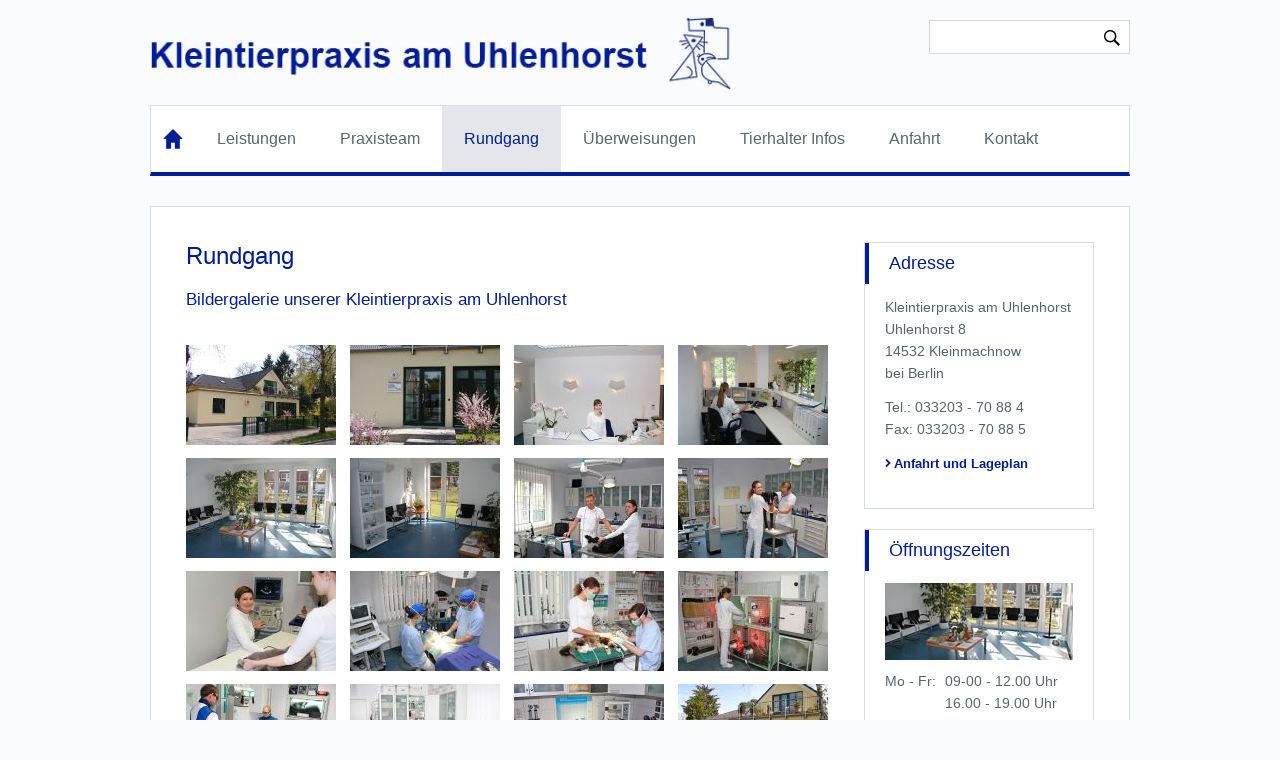

--- FILE ---
content_type: text/html; charset=utf-8
request_url: https://kleintierpraxis-uhlenhorst.de/index.php/rundgang.html
body_size: 28923
content:
<!DOCTYPE html>
<html lang="de">
<head>

      <meta charset="utf-8">
    <title>Rundgang - Kleintierpraxis am Uhlenhorst</title>
    <base href="https://kleintierpraxis-uhlenhorst.de/">

          <meta name="robots" content="index,follow">
      <meta name="description" content="">
      <meta name="keywords" content="">
      <meta name="generator" content="Contao Open Source CMS">
    
    <meta name="viewport" content="width=device-width,initial-scale=1.0">
    <style>#wrapper{width:980px;margin:0 auto}#right{width:300px}#container{padding-right:300px}</style>
    <link rel="stylesheet" href="assets/css/0759ed1c6c30.css">
        <script src="assets/js/d1dcab21f200.js"></script>
<link rel="shortcut icon" href="favicon.ico"/>
<link rel="shortcut icon" href="favicon.gif" type="image/gif"/>

          <!--[if lt IE 9]><script src="assets/html5shiv/3.7.0/html5shiv-printshiv.js"></script><![endif]-->
      
</head>
<body id="top" class="mac chrome webkit ch131 rundgang">

      
    <div id="wrapper">

                        <header id="header">
            <div class="inside">
              
<div class="logo"><a href="index.php/home.html" title="Startseite - Kleintierpraxis am Uhlenhorst"><img src="files/website-elemente/logo-kleintierpraxis-uhlenhorst.jpg" alt="Logo - Kleintierpraxis am Uhlenhorst"/></a></div>
<div class="headerrelativeclass">
	<!-- indexer::stop -->
<div class="ce_form first last tableless block">

  
  <form action="index.php/suchausgabe.html" id="f2" method="get" enctype="application/x-www-form-urlencoded">
    <div class="formbody">
                          

  <div>
      
      
  <input type="text" name="keywords" id="ctrl_9" class="text" value="">

      <input type="submit" id="ctrl_9_submit" class="submit" value="OK">
    </div>

          </div>
  </form>

</div>
<!-- indexer::continue -->
	
</div>
<!-- indexer::stop -->
<div class="mod_quicknav quicknav block">

  
  <form action="index.php/rundgang.html" method="post">
    <div class="formbody">
      <input type="hidden" name="FORM_SUBMIT" value="tl_quicknav">
      <input type="hidden" name="REQUEST_TOKEN" value="bacf6784d6ae7f55fffeece86e325bbb">
      <label for="ctrl_target" class="invisible">Zielseite</label>

 		<select name="target" id="ctrl_target"  class="select"  onChange="this.form.submit()">  
        <option value="">Navigation</option>
                  <option value="index.php/home.html">Home</option>
                  <option value="index.php/leistungen.html">Leistungen</option>
                  <option value="index.php/herzultraschall.html"> &nbsp; Herzultraschall</option>
                  <option value="index.php/ultraschall-bauchraum.html"> &nbsp; Ultraschall Bauchraum</option>
                  <option value="index.php/roentgen.html"> &nbsp; Röntgen</option>
                  <option value="index.php/ekg.html"> &nbsp; EKG</option>
                  <option value="index.php/id-24-std-ekg-holter.html"> &nbsp; 24 Std. EKG (Holter)</option>
                  <option value="index.php/blutdruckmessung.html"> &nbsp; Blutdruckmessung</option>
                  <option value="index.php/chirurgie.html"> &nbsp; Chirurgie</option>
                  <option value="index.php/gastroskopie.html"> &nbsp; Gastroskopie</option>
                  <option value="index.php/bronchoskopie-mit-lavage.html"> &nbsp; Bronchoskopie (mit Lavage)</option>
                  <option value="index.php/rhinoskopie.html"> &nbsp; Rhinoskopie</option>
                  <option value="index.php/rektos-und-coloskopie.html"> &nbsp; Rektos- und Coloskopie</option>
                  <option value="index.php/ophthalmologie.html"> &nbsp; Ophthalmologie</option>
                  <option value="index.php/endokrinologie.html"> &nbsp; Endokrinologie</option>
                  <option value="index.php/heimtiermedizin.html"> &nbsp; Heimtiermedizin</option>
                  <option value="index.php/hauterkrankungen.html"> &nbsp; Hauterkrankungen</option>
                  <option value="index.php/zahnheilkunde.html"> &nbsp; Zahnheilkunde</option>
                  <option value="index.php/neurologie.html"> &nbsp; Neurologie</option>
                  <option value="index.php/labor.html"> &nbsp; Labor</option>
                  <option value="index.php/patientendatenverwaltung.html"> &nbsp; Patientendatenverwaltung</option>
                  <option value="index.php/praxisteam.html">Praxisteam</option>
                  <option value="index.php/dr-petra-kattinger-praxisleitung.html"> &nbsp; Dr. Petra Kattinger, Praxisleitung</option>
                  <option value="index.php/dr-volker-lammerschmidt-praxisleitung.html"> &nbsp; Dr. Volker Lammerschmidt, Praxisleitung</option>
                  <option value="index.php/Delia_Fiderer-tieraerztin.html"> &nbsp; Dr. Delia Fiderer, Tierärztin</option>
                  <option value="index.php/dr-sabina-gustat.html"> &nbsp; Dr. Sabina Gustat, Tierärztin</option>
                  <option value="index.php/Fabienne_Lienhart-tierarzt.html"> &nbsp; Dr. Fabienne Lienhart, Tierärztin</option>
                  <option value="index.php/maximiliane-springer-tieraerztin.html"> &nbsp; Maximiliane Springer, Tierärztin</option>
                  <option value="index.php/tiermedizinische-fachangestelltetfa.html"> &nbsp; Tiermedizinische Fachangestellte (TFA)</option>
                  <option value="index.php/jobboerse.html"> &nbsp; Jobbörse</option>
                  <option value="index.php/rundgang.html">Rundgang</option>
                  <option value="index.php/ueberweisungen.html">Überweisungen</option>
                  <option value="index.php/allgemeine-anmerkungen.html"> &nbsp; Allgemeine Anmerkungen</option>
                  <option value="index.php/herzuntersuchungen-ultraschall-dopplersonographie-ekg-roentgen.html"> &nbsp; Herzuntersuchung (Dopplersonographie, EKG, Röntgen)</option>
                  <option value="index.php/blutdruckmessung-80.html"> &nbsp; Blutdruckmessung</option>
                  <option value="index.php/id-24-stunden-elektrokardiogramm-holter-ekg.html"> &nbsp; 24 Stunden-Elektrokardiogramm (Holter-EKG)</option>
                  <option value="index.php/ultraschall-abdomen.html"> &nbsp; Ultraschall Abdomen</option>
                  <option value="index.php/bronchoskopie-mit-bronchotrachealer-lavage.html"> &nbsp; Bronchoskopie (mit Bronchotrachealer Lavage)</option>
                  <option value="index.php/gastroskopie-67.html"> &nbsp; Gastroskopie</option>
                  <option value="index.php/rhinoskopie-68.html"> &nbsp; Rhinoskopie</option>
                  <option value="index.php/rektos-und-coloskopie-69.html"> &nbsp; Rektos- und Coloskopie</option>
                  <option value="index.php/endokrinologie-71.html"> &nbsp; Endokrinologie</option>
                  <option value="index.php/dermatologische-erkrankungen.html"> &nbsp; Dermatologie</option>
                  <option value="index.php/heimtiermedizin-70.html"> &nbsp; Heimtiermedizin</option>
                  <option value="index.php/downloads-ueberweisungsformlulare-u-a.html"> &nbsp; Downloads (Überweisungsformlulare u.a.)</option>
                  <option value="index.php/tierhalter-infos.html">Tierhalter Infos</option>
                  <option value="index.php/anfahrt.html">Anfahrt</option>
                  <option value="index.php/kontakt-61.html">Kontakt</option>
              </select>
    </div>
  </form>

</div>
<!-- indexer::continue -->

<!-- indexer::stop -->
<nav class="mod_navigation mainnavi block">

  
  <a href="index.php/rundgang.html#skipNavigation28" class="invisible">Navigation überspringen</a>

  
<ul class="level_1" role="menubar">
            <li class="home sibling first"><a href="index.php/home.html" title="Home" class="home sibling first" role="menuitem">Home</a></li>
                <li class="submenu sibling"><a href="index.php/herzultraschall.html" title="Leistungen" class="submenu sibling" role="menuitem" aria-haspopup="true">Leistungen</a>
<ul class="level_2" role="menu">
            <li class="first"><a href="index.php/herzultraschall.html" title="Herzultraschall" class="first" role="menuitem">Herzultraschall</a></li>
                <li><a href="index.php/ultraschall-bauchraum.html" title="Ultraschall Bauchraum" role="menuitem">Ultraschall Bauchraum</a></li>
                <li><a href="index.php/roentgen.html" title="Röntgen" role="menuitem">Röntgen</a></li>
                <li><a href="index.php/ekg.html" title="EKG" role="menuitem">EKG</a></li>
                <li><a href="index.php/id-24-std-ekg-holter.html" title="24 Std. EKG (Holter)" role="menuitem">24 Std. EKG (Holter)</a></li>
                <li><a href="index.php/blutdruckmessung.html" title="Blutdruckmessung" role="menuitem">Blutdruckmessung</a></li>
                <li><a href="index.php/chirurgie.html" title="Chirurgie" role="menuitem">Chirurgie</a></li>
                <li><a href="index.php/gastroskopie.html" title="Gastroskopie" role="menuitem">Gastroskopie</a></li>
                <li><a href="index.php/bronchoskopie-mit-lavage.html" title="Bronchoskopie (mit Lavage)" role="menuitem">Bronchoskopie (mit Lavage)</a></li>
                <li><a href="index.php/rhinoskopie.html" title="Rhinoskopie" role="menuitem">Rhinoskopie</a></li>
                <li><a href="index.php/rektos-und-coloskopie.html" title="Rektos- und Coloskopie" role="menuitem">Rektos- und Coloskopie</a></li>
                <li><a href="index.php/ophthalmologie.html" title="Ophthalmologie" role="menuitem">Ophthalmologie</a></li>
                <li><a href="index.php/endokrinologie.html" title="Endokrinologie" role="menuitem">Endokrinologie</a></li>
                <li><a href="index.php/heimtiermedizin.html" title="Heimtiermedizin" role="menuitem">Heimtiermedizin</a></li>
                <li><a href="index.php/hauterkrankungen.html" title="Hauterkrankungen" role="menuitem">Hauterkrankungen</a></li>
                <li><a href="index.php/zahnheilkunde.html" title="Zahnheilkunde" role="menuitem">Zahnheilkunde</a></li>
                <li><a href="index.php/neurologie.html" title="Neurologie" role="menuitem">Neurologie</a></li>
                <li><a href="index.php/labor.html" title="Labor" role="menuitem">Labor</a></li>
                <li class="last"><a href="index.php/patientendatenverwaltung.html" title="Patientendatenverwaltung" class="last" role="menuitem">Patientendatenverwaltung</a></li>
      </ul>
</li>
                <li class="submenu sibling"><a href="index.php/dr-petra-kattinger-praxisleitung.html" title="Praxisteam" class="submenu sibling" role="menuitem" aria-haspopup="true">Praxisteam</a>
<ul class="level_2" role="menu">
            <li class="doktor first"><a href="index.php/dr-petra-kattinger-praxisleitung.html" title="Dr. Petra Kattinger, Praxisleitung" class="doktor first" role="menuitem">Dr. Petra Kattinger, Praxisleitung</a></li>
                <li class="doktor"><a href="index.php/dr-volker-lammerschmidt-praxisleitung.html" title="Dr. Volker Lammerschmidt, Praxisleitung" class="doktor" role="menuitem">Dr. Volker Lammerschmidt, Praxisleitung</a></li>
                <li><a href="index.php/Delia_Fiderer-tieraerztin.html" title="Dr. Delia Fiderer, Tierärztin" role="menuitem">Dr. Delia Fiderer, Tierärztin</a></li>
                <li><a href="index.php/dr-sabina-gustat.html" title="Dr. Sabina Gustat, Tierärztin" role="menuitem">Dr. Sabina Gustat, Tierärztin</a></li>
                <li><a href="index.php/Fabienne_Lienhart-tierarzt.html" title="Dr. Fabienne Lienhart, Tierärztin" role="menuitem">Dr. Fabienne Lienhart, Tierärztin</a></li>
                <li><a href="index.php/maximiliane-springer-tieraerztin.html" title="Maximiliane Springer, Tierärztin" role="menuitem">Maximiliane Springer, Tierärztin</a></li>
                <li class="fachangestellte"><a href="index.php/tiermedizinische-fachangestelltetfa.html" title="Tiermedizinische Fachangestellte (TFA)" class="fachangestellte" role="menuitem">Tiermedizinische Fachangestellte (TFA)</a></li>
                <li class="fachangestellte last"><a href="index.php/jobboerse.html" title="Jobbörse" class="fachangestellte last" role="menuitem">Jobbörse</a></li>
      </ul>
</li>
                <li class="active rundgang"><span class="active rundgang" role="menuitem">Rundgang</span></li>
                <li class="submenu sibling"><a href="index.php/allgemeine-anmerkungen.html" title="Überweisungen" class="submenu sibling" role="menuitem" aria-haspopup="true">Überweisungen</a>
<ul class="level_2" role="menu">
            <li class="first"><a href="index.php/allgemeine-anmerkungen.html" title="Allgemeine Anmerkungen" class="first" role="menuitem">Allgemeine Anmerkungen</a></li>
                <li><a href="index.php/herzuntersuchungen-ultraschall-dopplersonographie-ekg-roentgen.html" title="Herzuntersuchung (Dopplersonographie, EKG, Röntgen)" role="menuitem">Herzuntersuchung (Dopplersonographie, EKG, Röntgen)</a></li>
                <li><a href="index.php/blutdruckmessung-80.html" title="Blutdruckmessung" role="menuitem">Blutdruckmessung</a></li>
                <li><a href="index.php/id-24-stunden-elektrokardiogramm-holter-ekg.html" title="24 Stunden-Elektrokardiogramm (Holter-EKG)" role="menuitem">24 Stunden-Elektrokardiogramm (Holter-EKG)</a></li>
                <li><a href="index.php/ultraschall-abdomen.html" title="Ultraschall Abdomen" role="menuitem">Ultraschall Abdomen</a></li>
                <li><a href="index.php/bronchoskopie-mit-bronchotrachealer-lavage.html" title="Bronchoskopie (mit Bronchotrachealer Lavage)" role="menuitem">Bronchoskopie (mit Bronchotrachealer Lavage)</a></li>
                <li><a href="index.php/gastroskopie-67.html" title="Gastroskopie" role="menuitem">Gastroskopie</a></li>
                <li><a href="index.php/rhinoskopie-68.html" title="Rhinoskopie" role="menuitem">Rhinoskopie</a></li>
                <li><a href="index.php/rektos-und-coloskopie-69.html" title="Rektos- und Coloskopie" role="menuitem">Rektos- und Coloskopie</a></li>
                <li><a href="index.php/endokrinologie-71.html" title="Endokrinologie" role="menuitem">Endokrinologie</a></li>
                <li><a href="index.php/dermatologische-erkrankungen.html" title="Dermatologie" role="menuitem">Dermatologie</a></li>
                <li><a href="index.php/heimtiermedizin-70.html" title="Heimtiermedizin" role="menuitem">Heimtiermedizin</a></li>
                <li class="download last"><a href="index.php/downloads-ueberweisungsformlulare-u-a.html" title="Downloads (Überweisungsformlulare u.a.)" class="download last" role="menuitem">Downloads (Überweisungsformlulare u.a.)</a></li>
      </ul>
</li>
                <li class="sibling"><a href="index.php/tierhalter-infos.html" title="Tierhalter Infos" class="sibling" role="menuitem">Tierhalter Infos</a></li>
                <li class="sibling"><a href="index.php/anfahrt.html" title="Anfahrt" class="sibling" role="menuitem">Anfahrt</a></li>
                <li class="sibling last"><a href="index.php/kontakt-61.html" title="Kontakt" class="sibling last" role="menuitem">Kontakt</a></li>
      </ul>

  <a id="skipNavigation28" class="invisible">&nbsp;</a>

</nav>
<!-- indexer::continue -->
            </div>
          </header>
              
      
              <div id="container">

                      <div id="main">
              <div class="inside">
                
<div class="mod_article first last block" id="rundgang">

  
  
<div class="ce_text first block">

  
  
      <h1>Rundgang</h1>
<h2>Bildergalerie unserer Kleintierpraxis am Uhlenhorst</h2>  
  
  

</div>

<div class="ce_gallery last block">

  
  
  
  
<ul>
                    <li class="row_0 row_first even col_0 col_first">
          <figure class="image_container">
                          <a href="files/website-elemente/Rundgang/01_Kleintierpraxis_am_Uhlenhorst.jpg" data-lightbox="lb104" title="Kleintierpraxis am Uhlenhorst"><img src="assets/images/8/01_Kleintierpraxis_am_Uhlenhorst-51ca6648.jpg" width="150" height="100" alt="Kleintierpraxis am Uhlenhorst"></a>
                                  </figure>
        </li>
                        <li class="row_0 row_first even col_1">
          <figure class="image_container">
                          <a href="files/website-elemente/Rundgang/02_Eingang.jpg" data-lightbox="lb104" title="Eingang"><img src="assets/images/3/02_Eingang-ebcbc2b3.jpg" width="150" height="100" alt="Eingang"></a>
                                  </figure>
        </li>
                        <li class="row_0 row_first even col_2">
          <figure class="image_container">
                          <a href="files/website-elemente/Rundgang/03_Empfang.jpg" data-lightbox="lb104" title="Empfang"><img src="assets/images/c/03_Empfang-cc4c951c.jpg" width="150" height="100" alt="Empfang"></a>
                                  </figure>
        </li>
                        <li class="row_0 row_first even col_3 col_last">
          <figure class="image_container">
                          <a href="files/website-elemente/Rundgang/04_Anmeldung.jpg" data-lightbox="lb104" title="Anmeldung"><img src="assets/images/d/04_Anmeldung-2cf9bb0d.jpg" width="150" height="100" alt="Anmeldung"></a>
                                  </figure>
        </li>
                              <li class="row_1 odd col_0 col_first">
          <figure class="image_container">
                          <a href="files/website-elemente/Rundgang/05_Wartezimmer.jpg" data-lightbox="lb104" title="Wartezimmer"><img src="assets/images/f/05_Wartezimmer-90fd96cf.jpg" width="150" height="100" alt="Wartezimmer"></a>
                                  </figure>
        </li>
                        <li class="row_1 odd col_1">
          <figure class="image_container">
                          <a href="files/website-elemente/Rundgang/06_Wartezimmer.jpg" data-lightbox="lb104" title="Wartezimmer"><img src="assets/images/1/06_Wartezimmer-9f89b711.jpg" width="150" height="100" alt="Wartezimmer"></a>
                                  </figure>
        </li>
                        <li class="row_1 odd col_2">
          <figure class="image_container">
                          <a href="files/website-elemente/Rundgang/07_Behandlungsraum_2.jpg" data-lightbox="lb104" title="Behandlungsraum 2"><img src="assets/images/7/07_Behandlungsraum_2-d3fdefb7.jpg" width="150" height="100" alt="Behandlungsraum 2"></a>
                                  </figure>
        </li>
                        <li class="row_1 odd col_3 col_last">
          <figure class="image_container">
                          <a href="files/website-elemente/Rundgang/08_Behandlungsraum_1.jpg" data-lightbox="lb104" title="Behandlungsraum 1"><img src="assets/images/6/08_Behandlungsraum_1-a21180c6.jpg" width="150" height="100" alt="Behandlungsraum 1"></a>
                                  </figure>
        </li>
                              <li class="row_2 even col_0 col_first">
          <figure class="image_container">
                          <a href="files/website-elemente/Rundgang/09_Ultraschallraum_%28Behandlungsraum_3%29.jpg" data-lightbox="lb104" title="Ultraschallraum (Behandlungsraum 3)"><img src="assets/images/f/09_Ultraschallraum_%28Behandlungsraum_3%29-7f583b7f.jpg" width="150" height="100" alt="Ultraschallraum (Behandlungsraum 3)"></a>
                                  </figure>
        </li>
                        <li class="row_2 even col_1">
          <figure class="image_container">
                          <a href="files/website-elemente/Rundgang/10_Operationsraum_1_%28steriler_OP%29.jpg" data-lightbox="lb104" title="Operationsraum 1 (steriler OP)"><img src="assets/images/2/10_Operationsraum_1_%28steriler_OP%29-cc8ab692.jpg" width="150" height="100" alt="Operationsraum 1 (steriler OP)"></a>
                                  </figure>
        </li>
                        <li class="row_2 even col_2">
          <figure class="image_container">
                          <a href="files/website-elemente/Rundgang/11_Operationsraum_2.jpg" data-lightbox="lb104" title="Operationsraum 2"><img src="assets/images/b/11_Operationsraum_2-786d68eb.jpg" width="150" height="100" alt="Operationsraum 2"></a>
                                  </figure>
        </li>
                        <li class="row_2 even col_3 col_last">
          <figure class="image_container">
                          <a href="files/website-elemente/Rundgang/12_Aufwachraum_%28Tierboxen%29.jpg" data-lightbox="lb104" title="Aufwachraum (Tierboxen)"><img src="assets/images/5/12_Aufwachraum_%28Tierboxen%29-e7933275.jpg" width="150" height="100" alt="Aufwachraum (Tierboxen)"></a>
                                  </figure>
        </li>
                              <li class="row_3 row_last odd col_0 col_first">
          <figure class="image_container">
                          <a href="files/website-elemente/Rundgang/13_Roentgenraum.jpg" data-lightbox="lb104" title="Röntgenraum"><img src="assets/images/a/13_Roentgenraum-42f2550a.jpg" width="150" height="100" alt="Röntgenraum"></a>
                                  </figure>
        </li>
                        <li class="row_3 row_last odd col_1">
          <figure class="image_container">
                          <a href="files/website-elemente/Rundgang/14_Labor.jpg" data-lightbox="lb104" title="Labor"><img src="assets/images/f/14_Labor-e3df26bf.jpg" width="150" height="100" alt="Labor"></a>
                                  </figure>
        </li>
                        <li class="row_3 row_last odd col_2">
          <figure class="image_container">
                          <a href="files/website-elemente/Rundgang/15_Labor_geraete.jpg" data-lightbox="lb104" title="Labor Geräte"><img src="assets/images/f/15_Labor_geraete-04378bbf.jpg" width="150" height="100" alt="Labor Geräte"></a>
                                  </figure>
        </li>
                        <li class="row_3 row_last odd col_3 col_last">
          <figure class="image_container">
                          <a href="files/website-elemente/Rundgang/16_Kleintierpraxis_am_Uhlenhorst.jpg" data-lightbox="lb104" title="Kleintierpraxis am Uhlenhorst"><img src="assets/images/7/16_Kleintierpraxis_am_Uhlenhorst-d2690c77.jpg" width="150" height="100" alt="Kleintierpraxis am Uhlenhorst"></a>
                                  </figure>
        </li>
            </ul>

  

</div>

  
</div>
              </div>
                          </div>
          
                                
                                    <aside id="right">
                <div class="inside">
                  
<!-- indexer::stop -->
<div class="ce_text first last block" id="smallGoogleMap">

      <h3>Adresse</h3>
  
  
      <p>Kleintierpraxis am Uhlenhorst<br>Uhlenhorst 8<br>14532 Kleinmachnow<br>bei Berlin</p>
<p>Tel.: 033203 - 70 88 4<br>Fax: 033203 - 70 88 5</p>
<p><a href="index.php/anfahrt.html">Anfahrt und Lageplan</a></p>  
  
  

</div>

<div class="ce_text first last block">

      <h3>Öffnungszeiten</h3>
  
  
  
      <figure class="image_container float_above" style="margin-top:10px;margin-bottom:10px;">

      
      <img src="files/website-elemente/oeffnungszeiten.jpg" width="188" height="77" alt="">

      
      
    </figure>
  
      <table>
<tbody>
<tr>
<td class="weekday">Mo - Fr:</td>
<td>09-00 - 12.00 Uhr</td>
</tr>
<tr>
<td class="weekday">&nbsp;</td>
<td>16.00 - 19.00 Uhr</td>
</tr>
<tr>
<td class="weekday">Sa:</td>
<td>10.00 - 13.00 Uhr</td>
</tr>
</tbody>
</table>  

</div>

<!-- indexer::continue -->
<!-- indexer::stop -->
<div class="ce_text first last block">

      <h3>Jobbörse</h3>
  
  
      <p>In unserer Praxis bieten wir die Weiterbildung zum Fachtierarzt für Kleintiere an und bilden jedes Jahr Tiermedizinische Fachangestellte aus.</p>
<p><a href="index.php/jobboerse.html">Informieren Sie sich!</a></p>  
  
  

</div>

<!-- indexer::continue -->                </div>
              </aside>
                      
        </div>
      
      
                        <footer id="footer">
            <div class="inside">
              
<!-- indexer::stop -->
<nav class="mod_customnav mainnavi block">

  
  <a href="index.php/rundgang.html#skipNavigation40" class="invisible">Navigation überspringen</a>

  
<ul class="level_1" role="menubar">
            <li class="home first"><a href="index.php/home.html" title="Home" class="home first" role="menuitem">Home</a></li>
                <li><a href="index.php/dr-petra-kattinger-praxisleitung.html" title="Praxisteam" role="menuitem">Praxisteam</a></li>
                <li><a href="index.php/herzultraschall.html" title="Leistungen" role="menuitem">Leistungen</a></li>
                <li><a href="index.php/allgemeine-anmerkungen.html" title="Überweisungen" role="menuitem">Überweisungen</a></li>
                <li><a href="index.php/tierhalter-infos.html" title="Tierhalter Infos" role="menuitem">Tierhalter Infos</a></li>
                <li><a href="index.php/anfahrt.html" title="Anfahrt" role="menuitem">Anfahrt</a></li>
                <li class="active rundgang"><span class="active rundgang" role="menuitem">Rundgang</span></li>
                <li><a href="index.php/impressum-72.html" title="Impressum" role="menuitem">Impressum</a></li>
                <li class="page-datenschutz last"><a href="index.php/datenschutz.html" title="Datenschutzerklärung" class="page-datenschutz last" role="menuitem">Datenschutz</a></li>
      </ul>

  <a id="skipNavigation40" class="invisible">&nbsp;</a>

</nav>
<!-- indexer::continue -->

<div class="scrolltop"> <a href="index.php/rundgang.html#top">nach oben</a> </div>
<div class="footertxt">©&nbsp;Kleintierpraxis am Uhlenhorst</div>            </div>
          </footer>
              
    </div>

      
  
<script src="assets/jquery/mediaelement/2.14.2/js/mediaelement-and-player.min.js"></script>
<script>
  (function($) {
    $(document).ready(function() {
      $('video,audio').mediaelementplayer({
        // Put custom options here
        pluginPath: '/assets/jquery/mediaelement/2.14.2/',
        flashName: 'legacy/flashmediaelement.swf',
        silverlightName: 'legacy/silverlightmediaelement.xap'
      });
    });
  })(jQuery);
</script>

<script src="assets/swipe/2.0/js/swipe.min.js"></script>
<script>
  (function($) {
    $(document).ready(function() {
      $('.ce_sliderStart').each(function(i, cte) {
        var s = $('.content-slider', cte)[0],
            c = s.getAttribute('data-config').split(',');
        new Swipe(s, {
          // Put custom options here
          'auto': parseInt(c[0]),
          'speed': parseInt(c[1]),
          'startSlide': parseInt(c[2]),
          'continuous': parseInt(c[3]),
          'menu': $('.slider-control', cte)[0]
        });
      });
    });
  })(jQuery);
</script>

<script src="assets/jquery/colorbox/1.5.8/js/colorbox.min.js"></script>
<script>
  (function($) {
    $(document).ready(function() {
      $('a[data-lightbox]').map(function() {
        $(this).colorbox({
          // Put custom options here
          loop: false,
          rel: $(this).attr('data-lightbox'),
          maxWidth: '95%',
          maxHeight: '95%'
        });
      });
    });
  })(jQuery);
</script>

<script src="assets/jquery/ui/1.10.4/jquery-ui.min.js"></script>
<script>
  (function($) {
    $(document).ready(function() {
      $(document).accordion({
        // Put custom options here
        heightStyle: 'content',
        header: 'div.toggler',
        collapsible: true
      });
      var activate = function(tog) {
        var tgs = $('div.toggler');
        tgs.removeClass('active');
        tog.addClass('active');
        tgs.next('div.accordion').attr('aria-hidden', 'true');
        tog.next('div.accordion').attr('aria-hidden', 'false');
      };
      $('div.toggler').focus(function() {
        $('div.toggler').attr('tabindex', 0);
        $(this).attr('tabindex', -1);
      }).blur(function() {
        $(this).attr('tabindex', 0);
      }).click(function() {
        activate($(this));
      }).keypress(function(event) {
        if (event.keyCode == 13) activate($(this));
      });
    });
  })(jQuery);
</script>

<script>setTimeout(function(){var e=function(e,t){try{var n=new XMLHttpRequest}catch(r){return}n.open("GET",e,!0),n.onreadystatechange=function(){this.readyState==4&&this.status==200&&typeof t=="function"&&t(this.responseText)},n.send()},t="system/cron/cron.";e(t+"txt",function(n){parseInt(n||0)<Math.round(+(new Date)/1e3)-86400&&e(t+"php")})},5e3);</script>

<script>
$(document).ready(function() {
  $('div.scrolltop').hide();
  $(window).scroll(function(){
    var value = 100;
    var scrolling = $(window).scrollTop();
    if (scrolling > value) {
      $('div.scrolltop').fadeIn();
    } else {
      $('div.scrolltop').fadeOut();
    }
  });
  $('div.scrolltop').click(function(){
    $('html, body').animate({scrollTop:'0px'}, 1000);
    return false;
  });
});
</script>

</body>
</html>


--- FILE ---
content_type: text/css
request_url: https://kleintierpraxis-uhlenhorst.de/assets/css/0759ed1c6c30.css
body_size: 81206
content:
/* Contao Open Source CMS, (c) 2005-2014 Leo Feyer, LGPL license */
legend{width:100%;display:block;font-weight:bold;border:0}input[type="text"],input[type="password"],input[type="date"],input[type="datetime"],input[type="email"],input[type="number"],input[type="search"],input[type="tel"],input[type="time"],input[type="url"],input:not([type]),textarea{width:100%;display:inline-block;padding:3px 6px;background:#fff;border:1px solid #ccc;-moz-border-radius:3px;-webkit-border-radius:3px;border-radius:3px;-moz-box-shadow:inset 0 1px 1px #eee;-webkit-box-shadow:inset 0 1px 1px #eee;box-shadow:inset 0 1px 1px #eee;-moz-transition:all .15s linear;-webkit-transition:all .15s linear;-o-transition:all .15s linear;transition:all .15s linear;-moz-box-sizing:border-box;-webkit-box-sizing:border-box;box-sizing:border-box}input[type="text"]:focus,input[type="password"]:focus,input[type="date"]:focus,input[type="datetime"]:focus,input[type="email"]:focus,input[type="number"]:focus,input[type="search"]:focus,input[type="tel"]:focus,input[type="time"]:focus,input[type="url"]:focus,input:not([type]):focus,textarea:focus{outline:0;background:#fcfcfc;border-color:#bbb}input[type="file"]{cursor:pointer}select,input[type="file"]{display:block}input[type="file"],input[type="image"],input[type="submit"],input[type="reset"],input[type="button"],input[type="radio"],input[type="checkbox"]{width:auto}textarea,select[multiple],select[size]{height:auto}input[type="radio"],input[type="checkbox"]{margin:0 3px 0 0}input[type="radio"],input[type="checkbox"],label{vertical-align:middle}input[disabled],select[disabled],textarea[disabled],input[readonly],select[readonly],textarea[readonly]{cursor:not-allowed;background:#eee}input[type="radio"][disabled],input[type="checkbox"][disabled],input[type="radio"][readonly],input[type="checkbox"][readonly]{background:transparent}input[type="submit"],.button{display:inline-block;padding:4px 15px 4px 14px;margin-bottom:0;text-align:center;vertical-align:middle;line-height:16px;font-size:11px;color:#000;cursor:pointer;border:1px solid #ccc;-moz-border-radius:3px;-webkit-border-radius:3px;border-radius:3px;background-color:#ececec;background-image:-moz-linear-gradient(top,#fff,#ececec);background-image:-webkit-linear-gradient(top,#fff,#ececec);background-image:-ms-linear-gradient(top,#fff,#ececec);background-image:-o-linear-gradient(top,#fff,#ececec);background-image:linear-gradient(to bottom,#fff,#ececec);background-repeat:repeat-x;-moz-transition:background .15s linear;-webkit-transition:background .15s linear;-o-transition:background .15s linear;transition:background .15s linear}input[type="submit"]:hover,.button:hover{text-decoration:none;background-position:0 -15px !important}input[type="submit"]:active,.button:active{background-color:#e6e6e6;background-position:0 -30px !important}input[type="submit"].blue,.button.blue{background-color:#2f96b4;background-image:-moz-linear-gradient(top,#5bc0de,#2f96b4);background-image:-webkit-linear-gradient(top,#5bc0de,#2f96b4);background-image:-ms-linear-gradient(top,#5bc0de,#2f96b4);background-image:-o-linear-gradient(top,#5bc0de,#2f96b4);background-image:linear-gradient(to bottom,#5bc0de,#2f96b4);border-color:#2f96b4;color:#fff}input[type="submit"].blue:active,.button.blue:active{background-color:#2e95b3}input[type="submit"].green,.button.green{background-color:#51a351;background-image:-moz-linear-gradient(top,#62c462,#51a351);background-image:-webkit-linear-gradient(top,#62c462,#51a351);background-image:-ms-linear-gradient(top,#62c462,#51a351);background-image:-o-linear-gradient(top,#62c462,#51a351);background-image:linear-gradient(to bottom,#62c462,#51a351);border-color:#51a351;color:#fff}input[type="submit"].green:active,.button.green:active{background-color:#4f9f4f}input[type="submit"].orange,.button.orange{background-color:#f89406;background-image:-moz-linear-gradient(top,#fbb450,#f89406);background-image:-webkit-linear-gradient(top,#fbb450,#f89406);background-image:-ms-linear-gradient(top,#fbb450,#f89406);background-image:-o-linear-gradient(top,#fbb450,#f89406);background-image:linear-gradient(to bottom,#fbb450,#f89406);border-color:#f89406;color:#fff}input[type="submit"].orange:active,.button.orange:active{background-color:#f28f04}input[type="submit"].red,.button.red{background-color:#bd362f;background-image:-moz-linear-gradient(top,#ee5f5b,#bd362f);background-image:-webkit-linear-gradient(top,#ee5f5b,#bd362f);background-image:-ms-linear-gradient(top,#ee5f5b,#bd362f);background-image:-o-linear-gradient(top,#ee5f5b,#bd362f);background-image:linear-gradient(to bottom,#ee5f5b,#bd362f);border-color:#bd362f;color:#fff}input[type="submit"].red:active,.button.red:active{background-color:#be322b}
/* Contao Open Source CMS, (c) 2005-2014 Leo Feyer, LGPL license */
body,div,h1,h2,h3,h4,h5,h6,p,blockquote,pre,code,ol,ul,li,dl,dt,dd,figure,table,th,td,form,fieldset,legend,input,textarea{margin:0;padding:0}table{border-spacing:0;border-collapse:collapse}caption,th,td{text-align:left;text-align:start;vertical-align:top}abbr,acronym{font-variant:normal;border-bottom:1px dotted #666;cursor:help}blockquote,q{quotes:none}fieldset,img{border:0}ul{list-style-type:none}sup{vertical-align:text-top}sub{vertical-align:text-bottom}del{text-decoration:line-through}ins{text-decoration:none}header,footer,nav,section,aside,article,figure,figcaption{display:block}body{font:12px/1 "Lucida Grande","Lucida Sans Unicode",Verdana,sans-serif;color:#000}input,button,textarea,select{font-family:inherit;font-size:99%;font-weight:inherit}pre,code{font-family:Monaco,monospace}h1,h2,h3,h4,h5,h6{font-size:100%;font-weight:normal}h1{font-size:1.8333em}h2{font-size:1.6667em}h3{font-size:1.5em}h4{font-size:1.3333em}table{font-size:inherit}caption,th{font-weight:bold}a{color:#00f}h1,h2,h3,h4,h5,h6{margin-top:1em}h1,h2,h3,h4,h5,h6,p,pre,blockquote,table,ol,ul,form{margin-bottom:12px}
/* Contao Open Source CMS, (c) 2005-2014 Leo Feyer, LGPL license */
body,form,figure{margin:0;padding:0}img{border:0}header,footer,nav,section,aside,article,figure,figcaption{display:block}body{font-size:100.01%}select,input,textarea{font-size:99%}#container,.inside{position:relative}#main,#left,#right{float:left;position:relative}#main{width:100%}#left{margin-left:-100%}#right{margin-right:-100%}#footer{clear:both}#main .inside{min-height:1px}.ce_gallery>ul{margin:0;padding:0;overflow:hidden;list-style:none}.ce_gallery>ul li{float:left}.ce_gallery>ul li.col_first{clear:left}.float_left{float:left}.float_right{float:right}.block{overflow:hidden}.clear,#clear{height:.1px;font-size:.1px;line-height:.1px;clear:both}.invisible{width:0;height:0;left:-1000px;top:-1000px;position:absolute;overflow:hidden;display:inline}.custom{display:block}#container:after,.custom:after{content:"";display:table;clear:both}
/* Contao Open Source CMS, (c) 2005-2014 Leo Feyer, LGPL license */
@media(max-width:767px){#wrapper{margin:0;width:auto}#container{padding-left:0;padding-right:0}#main,#left,#right{float:none;width:auto}#left{right:0;margin-left:0}#right{margin-right:0}}img{max-width:100%;height:auto}.ie7 img{-ms-interpolation-mode:bicubic}.ie8 img{width:auto}
.detail{
    color: #5b6373;
    font-weight: normal;
}

/* MediaElement.js 2.14.2, (c) 2010-2013 John Dyer <http://j.hn>, MIT license */
.mejs-container{position:relative;background:#000;font-family:Helvetica,Arial;text-align:left;vertical-align:top;text-indent:0}.mejs-audio{margin-top:18px}.me-plugin{position:absolute}.mejs-embed,.mejs-embed body{width:100%;height:100%;margin:0;padding:0;background:#000;overflow:hidden}.mejs-fullscreen{overflow:hidden !important}.mejs-container-fullscreen{position:fixed;left:0;top:0;right:0;bottom:0;overflow:hidden;z-index:1000}.mejs-container-fullscreen .mejs-mediaelement,.mejs-container-fullscreen video{width:100%;height:100%}.mejs-clear{clear:both}.mejs-background{position:absolute;top:0;left:0}.mejs-mediaelement{position:absolute;top:0;left:0;width:100%;height:100%}.mejs-poster{position:absolute;top:0;left:0;background-size:contain;background-position:50% 50%;background-repeat:no-repeat}:root .mejs-poster img{display:none}.mejs-poster img{border:0;padding:0;border:0}.mejs-overlay{position:absolute;top:0;left:0}.mejs-overlay-play{cursor:pointer}.mejs-overlay-button{position:absolute;top:50%;left:50%;width:100px;height:100px;margin:-50px 0 0 -50px;background:url("../../assets/jquery/mediaelement/2.14.2/images/bigplay.svg") no-repeat}.no-svg .mejs-overlay-button{background-image:url("../../assets/jquery/mediaelement/2.14.2/images/bigplay.png")}.mejs-overlay:hover .mejs-overlay-button{background-position:0 -100px}.mejs-overlay-loading{position:absolute;top:50%;left:50%;width:80px;height:80px;margin:-40px 0 0 -40px;background:#333;background:url("../../assets/jquery/mediaelement/2.14.2/images/background.png");background:rgba(0,0,0,0.9);background:-webkit-gradient(linear,0 0,0 100%,from(rgba(50,50,50,0.9)),to(rgba(0,0,0,0.9)));background:-webkit-linear-gradient(top,rgba(50,50,50,0.9),rgba(0,0,0,0.9));background:-moz-linear-gradient(top,rgba(50,50,50,0.9),rgba(0,0,0,0.9));background:-o-linear-gradient(top,rgba(50,50,50,0.9),rgba(0,0,0,0.9));background:-ms-linear-gradient(top,rgba(50,50,50,0.9),rgba(0,0,0,0.9));background:linear-gradient(rgba(50,50,50,0.9),rgba(0,0,0,0.9))}.mejs-overlay-loading span{display:block;width:80px;height:80px;background:transparent url("../../assets/jquery/mediaelement/2.14.2/images/loading.gif") 50% 50% no-repeat}.mejs-container .mejs-controls{position:absolute;list-style-type:none;margin:0;padding:0;bottom:0;left:0;background:url("../../assets/jquery/mediaelement/2.14.2/images/background.png");background:rgba(0,0,0,0.7);background:-webkit-gradient(linear,0 0,0 100%,from(rgba(50,50,50,0.7)),to(rgba(0,0,0,0.7)));background:-webkit-linear-gradient(top,rgba(50,50,50,0.7),rgba(0,0,0,0.7));background:-moz-linear-gradient(top,rgba(50,50,50,0.7),rgba(0,0,0,0.7));background:-o-linear-gradient(top,rgba(50,50,50,0.7),rgba(0,0,0,0.7));background:-ms-linear-gradient(top,rgba(50,50,50,0.7),rgba(0,0,0,0.7));background:linear-gradient(rgba(50,50,50,0.7),rgba(0,0,0,0.7));height:30px;width:100%}.mejs-container .mejs-controls div{list-style-type:none;background-image:none;display:block;float:left;margin:0;padding:0;width:26px;height:26px;font-size:11px;line-height:11px;font-family:Helvetica,Arial;border:0}.mejs-controls .mejs-button button{cursor:pointer;display:block;font-size:0;line-height:0;text-decoration:none;margin:7px 5px;padding:0;position:absolute;height:16px;width:16px;border:0;background:transparent url("../../assets/jquery/mediaelement/2.14.2/images/controls.svg") no-repeat}.no-svg .mejs-controls .mejs-button button{background-image:url("../../assets/jquery/mediaelement/2.14.2/images/controls.png")}.mejs-controls .mejs-button button:focus{outline:dotted 1px #999}.mejs-container .mejs-controls .mejs-time{color:#fff;display:block;height:17px;width:auto;padding:8px 3px 0 3px;overflow:hidden;text-align:center;-moz-box-sizing:content-box;-webkit-box-sizing:content-box;box-sizing:content-box}.mejs-container .mejs-controls .mejs-time span{color:#fff;font-size:11px;line-height:12px;display:block;float:left;margin:1px 2px 0 0;width:auto}.mejs-controls .mejs-play button{background-position:0 0}.mejs-controls .mejs-pause button{background-position:0 -16px}.mejs-controls .mejs-stop button{background-position:-112px 0}.mejs-controls div.mejs-time-rail{direction:ltr;width:200px;padding-top:5px}.mejs-controls .mejs-time-rail span{display:block;position:absolute;width:180px;height:10px;-webkit-border-radius:2px;-moz-border-radius:2px;border-radius:2px;cursor:pointer}.mejs-controls .mejs-time-rail .mejs-time-total{margin:5px;background:#333;background:rgba(50,50,50,0.8);background:-webkit-gradient(linear,0 0,0 100%,from(rgba(30,30,30,0.8)),to(rgba(60,60,60,0.8)));background:-webkit-linear-gradient(top,rgba(30,30,30,0.8),rgba(60,60,60,0.8));background:-moz-linear-gradient(top,rgba(30,30,30,0.8),rgba(60,60,60,0.8));background:-o-linear-gradient(top,rgba(30,30,30,0.8),rgba(60,60,60,0.8));background:-ms-linear-gradient(top,rgba(30,30,30,0.8),rgba(60,60,60,0.8));background:linear-gradient(rgba(30,30,30,0.8),rgba(60,60,60,0.8))}.mejs-controls .mejs-time-rail .mejs-time-buffering{width:100%;background-image:-o-linear-gradient(-45deg,rgba(255,255,255,0.15) 25%,transparent 25%,transparent 50%,rgba(255,255,255,0.15) 50%,rgba(255,255,255,0.15) 75%,transparent 75%,transparent);background-image:-webkit-gradient(linear,0 100%,100% 0,color-stop(0.25,rgba(255,255,255,0.15)),color-stop(0.25,transparent),color-stop(0.5,transparent),color-stop(0.5,rgba(255,255,255,0.15)),color-stop(0.75,rgba(255,255,255,0.15)),color-stop(0.75,transparent),to(transparent));background-image:-webkit-linear-gradient(-45deg,rgba(255,255,255,0.15) 25%,transparent 25%,transparent 50%,rgba(255,255,255,0.15) 50%,rgba(255,255,255,0.15) 75%,transparent 75%,transparent);background-image:-moz-linear-gradient(-45deg,rgba(255,255,255,0.15) 25%,transparent 25%,transparent 50%,rgba(255,255,255,0.15) 50%,rgba(255,255,255,0.15) 75%,transparent 75%,transparent);background-image:-ms-linear-gradient(-45deg,rgba(255,255,255,0.15) 25%,transparent 25%,transparent 50%,rgba(255,255,255,0.15) 50%,rgba(255,255,255,0.15) 75%,transparent 75%,transparent);background-image:linear-gradient(-45deg,rgba(255,255,255,0.15) 25%,transparent 25%,transparent 50%,rgba(255,255,255,0.15) 50%,rgba(255,255,255,0.15) 75%,transparent 75%,transparent);-webkit-background-size:15px 15px;-moz-background-size:15px 15px;-o-background-size:15px 15px;background-size:15px 15px;-webkit-animation:buffering-stripes 2s linear infinite;-moz-animation:buffering-stripes 2s linear infinite;-ms-animation:buffering-stripes 2s linear infinite;-o-animation:buffering-stripes 2s linear infinite;animation:buffering-stripes 2s linear infinite}@-webkit-keyframes buffering-stripes{from{background-position:0 0}to{background-position:30px 0}}@-moz-keyframes buffering-stripes{from{background-position:0 0}to{background-position:30px 0}}@-ms-keyframes buffering-stripes{from{background-position:0 0}to{background-position:30px 0}}@-o-keyframes buffering-stripes{from{background-position:0 0}to{background-position:30px 0}}@keyframes buffering-stripes{from{background-position:0 0}to{background-position:30px 0}}.mejs-controls .mejs-time-rail .mejs-time-loaded{background:#3caac8;background:rgba(60,170,200,0.8);background:-webkit-gradient(linear,0 0,0 100%,from(rgba(44,124,145,0.8)),to(rgba(78,183,212,0.8)));background:-webkit-linear-gradient(top,rgba(44,124,145,0.8),rgba(78,183,212,0.8));background:-moz-linear-gradient(top,rgba(44,124,145,0.8),rgba(78,183,212,0.8));background:-o-linear-gradient(top,rgba(44,124,145,0.8),rgba(78,183,212,0.8));background:-ms-linear-gradient(top,rgba(44,124,145,0.8),rgba(78,183,212,0.8));background:linear-gradient(rgba(44,124,145,0.8),rgba(78,183,212,0.8));width:0}.mejs-controls .mejs-time-rail .mejs-time-current{background:#fff;background:rgba(255,255,255,0.8);background:-webkit-gradient(linear,0 0,0 100%,from(rgba(255,255,255,0.9)),to(rgba(200,200,200,0.8)));background:-webkit-linear-gradient(top,rgba(255,255,255,0.9),rgba(200,200,200,0.8));background:-moz-linear-gradient(top,rgba(255,255,255,0.9),rgba(200,200,200,0.8));background:-o-linear-gradient(top,rgba(255,255,255,0.9),rgba(200,200,200,0.8));background:-ms-linear-gradient(top,rgba(255,255,255,0.9),rgba(200,200,200,0.8));background:linear-gradient(rgba(255,255,255,0.9),rgba(200,200,200,0.8));width:0}.mejs-controls .mejs-time-rail .mejs-time-handle{display:none;position:absolute;margin:0;width:10px;background:#fff;-webkit-border-radius:5px;-moz-border-radius:5px;border-radius:5px;cursor:pointer;border:solid 2px #333;top:-2px;text-align:center}.mejs-controls .mejs-time-rail .mejs-time-float{position:absolute;display:none;background:#eee;width:36px;height:17px;border:solid 1px #333;top:-26px;margin-left:-18px;text-align:center;color:#111}.mejs-controls .mejs-time-rail .mejs-time-float-current{margin:2px;width:30px;display:block;text-align:center;left:0}.mejs-controls .mejs-time-rail .mejs-time-float-corner{position:absolute;display:block;width:0;height:0;line-height:0;border:solid 5px #eee;border-color:#eee transparent transparent transparent;-webkit-border-radius:0;-moz-border-radius:0;border-radius:0;top:15px;left:13px}.mejs-long-video .mejs-controls .mejs-time-rail .mejs-time-float{width:48px}.mejs-long-video .mejs-controls .mejs-time-rail .mejs-time-float-current{width:44px}.mejs-long-video .mejs-controls .mejs-time-rail .mejs-time-float-corner{left:18px}.mejs-controls .mejs-fullscreen-button button{background-position:-32px 0}.mejs-controls .mejs-unfullscreen button{background-position:-32px -16px}.mejs-controls .mejs-mute button{background-position:-16px -16px}.mejs-controls .mejs-unmute button{background-position:-16px 0}.mejs-controls .mejs-volume-button{position:relative}.mejs-controls .mejs-volume-button .mejs-volume-slider{display:none;height:115px;width:25px;background:url("../../assets/jquery/mediaelement/2.14.2/images/background.png");background:rgba(50,50,50,0.7);-webkit-border-radius:0;-moz-border-radius:0;border-radius:0;top:-115px;left:0;z-index:1;position:absolute;margin:0}.mejs-controls .mejs-volume-button:hover{-webkit-border-radius:0 0 4px 4px;-moz-border-radius:0 0 4px 4px;border-radius:0 0 4px 4px}.mejs-controls .mejs-volume-button .mejs-volume-slider .mejs-volume-total{position:absolute;left:11px;top:8px;width:2px;height:100px;background:#ddd;background:rgba(255,255,255,0.5);margin:0}.mejs-controls .mejs-volume-button .mejs-volume-slider .mejs-volume-current{position:absolute;left:11px;top:8px;width:2px;height:100px;background:#ddd;background:rgba(255,255,255,0.9);margin:0}.mejs-controls .mejs-volume-button .mejs-volume-slider .mejs-volume-handle{position:absolute;left:4px;top:-3px;width:16px;height:6px;background:#ddd;background:rgba(255,255,255,0.9);cursor:N-resize;-webkit-border-radius:1px;-moz-border-radius:1px;border-radius:1px;margin:0}.mejs-controls div.mejs-horizontal-volume-slider{height:26px;width:60px;position:relative}.mejs-controls .mejs-horizontal-volume-slider .mejs-horizontal-volume-total{position:absolute;left:0;top:11px;width:50px;height:8px;margin:0;padding:0;font-size:1px;-webkit-border-radius:2px;-moz-border-radius:2px;border-radius:2px;background:#333;background:rgba(50,50,50,0.8);background:-webkit-gradient(linear,0 0,0 100%,from(rgba(30,30,30,0.8)),to(rgba(60,60,60,0.8)));background:-webkit-linear-gradient(top,rgba(30,30,30,0.8),rgba(60,60,60,0.8));background:-moz-linear-gradient(top,rgba(30,30,30,0.8),rgba(60,60,60,0.8));background:-o-linear-gradient(top,rgba(30,30,30,0.8),rgba(60,60,60,0.8));background:-ms-linear-gradient(top,rgba(30,30,30,0.8),rgba(60,60,60,0.8));background:linear-gradient(rgba(30,30,30,0.8),rgba(60,60,60,0.8))}.mejs-controls .mejs-horizontal-volume-slider .mejs-horizontal-volume-current{position:absolute;left:0;top:11px;width:50px;height:8px;margin:0;padding:0;font-size:1px;-webkit-border-radius:2px;-moz-border-radius:2px;border-radius:2px;background:#fff;background:rgba(255,255,255,0.8);background:-webkit-gradient(linear,0 0,0 100%,from(rgba(255,255,255,0.9)),to(rgba(200,200,200,0.8)));background:-webkit-linear-gradient(top,rgba(255,255,255,0.9),rgba(200,200,200,0.8));background:-moz-linear-gradient(top,rgba(255,255,255,0.9),rgba(200,200,200,0.8));background:-o-linear-gradient(top,rgba(255,255,255,0.9),rgba(200,200,200,0.8));background:-ms-linear-gradient(top,rgba(255,255,255,0.9),rgba(200,200,200,0.8));background:linear-gradient(rgba(255,255,255,0.9),rgba(200,200,200,0.8))}.mejs-controls .mejs-horizontal-volume-slider .mejs-horizontal-volume-handle{display:none}.mejs-controls .mejs-captions-button{position:relative}.mejs-controls .mejs-captions-button button{background-position:-48px 0}.mejs-controls .mejs-captions-button .mejs-captions-selector{visibility:hidden;position:absolute;bottom:26px;right:-10px;width:130px;height:100px;background:url("../../assets/jquery/mediaelement/2.14.2/images/background.png");background:rgba(50,50,50,0.7);border:solid 1px transparent;padding:10px;overflow:hidden;-webkit-border-radius:0;-moz-border-radius:0;border-radius:0}.mejs-controls .mejs-captions-button .mejs-captions-selector ul{margin:0;padding:0;display:block;list-style-type:none !important;overflow:hidden}.mejs-controls .mejs-captions-button .mejs-captions-selector ul li{margin:0 0 6px 0;padding:0;list-style-type:none !important;display:block;color:#fff;overflow:hidden}.mejs-controls .mejs-captions-button .mejs-captions-selector ul li input{clear:both;float:left;margin:3px 3px 0 5px}.mejs-controls .mejs-captions-button .mejs-captions-selector ul li label{width:100px;float:left;padding:4px 0 0 0;line-height:15px;font-family:helvetica,arial;font-size:10px}.mejs-controls .mejs-captions-button .mejs-captions-translations{font-size:10px;margin:0 0 5px 0}.mejs-chapters{position:absolute;top:0;left:0;-xborder-right:solid 1px #fff;width:10000px;z-index:1}.mejs-chapters .mejs-chapter{position:absolute;float:left;background:#222;background:rgba(0,0,0,0.7);background:-webkit-gradient(linear,0 0,0 100%,from(rgba(50,50,50,0.7)),to(rgba(0,0,0,0.7)));background:-webkit-linear-gradient(top,rgba(50,50,50,0.7),rgba(0,0,0,0.7));background:-moz-linear-gradient(top,rgba(50,50,50,0.7),rgba(0,0,0,0.7));background:-o-linear-gradient(top,rgba(50,50,50,0.7),rgba(0,0,0,0.7));background:-ms-linear-gradient(top,rgba(50,50,50,0.7),rgba(0,0,0,0.7));background:linear-gradient(rgba(50,50,50,0.7),rgba(0,0,0,0.7));filter:progid:DXImageTransform.Microsoft.Gradient(GradientType=0,startColorstr=#323232,endColorstr=#000000);overflow:hidden;border:0}.mejs-chapters .mejs-chapter .mejs-chapter-block{font-size:11px;color:#fff;padding:5px;display:block;border-right:solid 1px #333;border-bottom:solid 1px #333;cursor:pointer}.mejs-chapters .mejs-chapter .mejs-chapter-block-last{border-right:0}.mejs-chapters .mejs-chapter .mejs-chapter-block:hover{background:#666;background:rgba(102,102,102,0.7);background:-webkit-gradient(linear,0 0,0 100%,from(rgba(102,102,102,0.7)),to(rgba(50,50,50,0.6)));background:-webkit-linear-gradient(top,rgba(102,102,102,0.7),rgba(50,50,50,0.6));background:-moz-linear-gradient(top,rgba(102,102,102,0.7),rgba(50,50,50,0.6));background:-o-linear-gradient(top,rgba(102,102,102,0.7),rgba(50,50,50,0.6));background:-ms-linear-gradient(top,rgba(102,102,102,0.7),rgba(50,50,50,0.6));background:linear-gradient(rgba(102,102,102,0.7),rgba(50,50,50,0.6));filter:progid:DXImageTransform.Microsoft.Gradient(GradientType=0,startColorstr=#666666,endColorstr=#323232)}.mejs-chapters .mejs-chapter .mejs-chapter-block .ch-title{font-size:12px;font-weight:bold;display:block;white-space:nowrap;text-overflow:ellipsis;margin:0 0 3px 0;line-height:12px}.mejs-chapters .mejs-chapter .mejs-chapter-block .ch-timespan{font-size:12px;line-height:12px;margin:3px 0 4px 0;display:block;white-space:nowrap;text-overflow:ellipsis}.mejs-captions-layer{position:absolute;bottom:0;left:0;text-align:center;line-height:22px;font-size:12px;color:#fff}.mejs-captions-layer a{color:#fff;text-decoration:underline}.mejs-captions-layer[lang=ar]{font-size:20px;font-weight:normal}.mejs-captions-position{position:absolute;width:100%;bottom:15px;left:0}.mejs-captions-position-hover{bottom:45px}.mejs-captions-text{padding:3px 5px;background:url("../../assets/jquery/mediaelement/2.14.2/images/background.png");background:rgba(20,20,20,0.8)}.me-cannotplay a{color:#fff;font-weight:bold}.me-cannotplay span{padding:15px;display:block}.mejs-controls .mejs-loop-off button{background-position:-64px -16px}.mejs-controls .mejs-loop-on button{background-position:-64px 0}.mejs-controls .mejs-backlight-off button{background-position:-80px -16px}.mejs-controls .mejs-backlight-on button{background-position:-80px 0}.mejs-controls .mejs-picturecontrols-button{background-position:-96px 0}.mejs-contextmenu{position:absolute;width:150px;padding:10px;border-radius:4px;top:0;left:0;background:#fff;border:solid 1px #999;z-index:1001}.mejs-contextmenu .mejs-contextmenu-separator{height:1px;font-size:0;margin:5px 6px;background:#333}.mejs-contextmenu .mejs-contextmenu-item{font-family:Helvetica,Arial;font-size:12px;padding:4px 6px;cursor:pointer;color:#333}.mejs-contextmenu .mejs-contextmenu-item:hover{background:#2c7c91;color:#fff}.mejs-controls .mejs-sourcechooser-button{position:relative}.mejs-controls .mejs-sourcechooser-button button{background-position:-128px 0}.mejs-controls .mejs-sourcechooser-button .mejs-sourcechooser-selector{visibility:hidden;position:absolute;bottom:26px;right:-10px;width:130px;height:100px;background:url("../../assets/jquery/mediaelement/2.14.2/images/background.png");background:rgba(50,50,50,0.7);border:solid 1px transparent;padding:10px;overflow:hidden;-webkit-border-radius:0;-moz-border-radius:0;border-radius:0}.mejs-controls .mejs-sourcechooser-button .mejs-sourcechooser-selector ul{margin:0;padding:0;display:block;list-style-type:none !important;overflow:hidden}.mejs-controls .mejs-sourcechooser-button .mejs-sourcechooser-selector ul li{margin:0 0 6px 0;padding:0;list-style-type:none !important;display:block;color:#fff;overflow:hidden}.mejs-controls .mejs-sourcechooser-button .mejs-sourcechooser-selector ul li input{clear:both;float:left;margin:3px 3px 0 5px}.mejs-controls .mejs-sourcechooser-button .mejs-sourcechooser-selector ul li label{width:100px;float:left;padding:4px 0 0 0;line-height:15px;font-family:helvetica,arial;font-size:10px}.mejs-postroll-layer{position:absolute;bottom:0;left:0;width:100%;height:100%;background:url("../../assets/jquery/mediaelement/2.14.2/css/background.png");background:rgba(50,50,50,0.7);z-index:1000;overflow:hidden}.mejs-postroll-layer-content{width:100%;height:100%}.mejs-postroll-close{position:absolute;right:0;top:0;background:url("../../assets/jquery/mediaelement/2.14.2/css/background.png");background:rgba(50,50,50,0.7);color:#fff;padding:4px;z-index:100;cursor:pointer}
/* Swipe 2.0, (C) Brad Birdsall 2012, MIT license */
.content-slider{overflow:hidden;visibility:hidden;position:relative}.slider-wrapper{overflow:hidden;position:relative}.slider-wrapper>*{float:left;width:100%;position:relative}.slider-control{height:30px;position:relative}.slider-control a,.slider-control .slider-menu{position:absolute;top:9px;display:inline-block}.slider-control .slider-prev{left:0}.slider-control .slider-next{right:0}.slider-control .slider-menu{top:0;width:50%;left:50%;margin-left:-25%;font-size:27px;text-align:center}.slider-control .slider-menu b{color:#bbb;cursor:pointer}.slider-control .slider-menu b.active{color:#666}
/* ColorBox v1.5.8, (c) 2011 Jack Moore - jacklmoore.com, MIT license */
#colorbox,#cboxOverlay,#cboxWrapper{position:absolute;top:0;left:0;z-index:9999;overflow:hidden}#cboxWrapper{max-width:none}#cboxOverlay{position:fixed;width:100%;height:100%}#cboxMiddleLeft,#cboxBottomLeft{clear:left}#cboxContent{position:relative}#cboxLoadedContent{overflow:auto;-webkit-overflow-scrolling:touch}#cboxTitle{margin:0}#cboxLoadingOverlay,#cboxLoadingGraphic{position:absolute;top:0;left:0;width:100%;height:100%}#cboxPrevious,#cboxNext,#cboxClose,#cboxSlideshow{cursor:pointer}.cboxPhoto{float:left;margin:auto;border:0;display:block;max-width:none;-ms-interpolation-mode:bicubic}.cboxIframe{width:100%;height:100%;display:block;border:0;padding:0;margin:0}#colorbox,#cboxContent,#cboxLoadedContent{box-sizing:content-box;-moz-box-sizing:content-box;-webkit-box-sizing:content-box}#cboxOverlay{background:#000}#colorbox{outline:0}#cboxContent{margin-top:20px;background:#000}.cboxIframe{background:#fff}#cboxError{padding:50px;border:1px solid #ccc}#cboxLoadedContent{border:5px solid #000;background:#fff}#cboxTitle{position:absolute;top:-20px;left:0;color:#ccc}#cboxCurrent{position:absolute;top:-20px;right:0;color:#ccc}#cboxLoadingGraphic{background:url("../../assets/jquery/colorbox/1.5.8/images/loading.gif") no-repeat center center}#cboxPrevious,#cboxNext,#cboxSlideshow,#cboxClose{border:0;padding:0;margin:0;overflow:visible;width:auto;background:0}#cboxPrevious:active,#cboxNext:active,#cboxSlideshow:active,#cboxClose:active{outline:0}#cboxSlideshow{position:absolute;top:-20px;right:90px;color:#fff}#cboxPrevious{position:absolute;top:50%;left:5px;margin-top:-32px;background:url("../../assets/jquery/colorbox/1.5.8/images/controls.png") no-repeat top left;width:28px;height:65px;text-indent:-9999px}#cboxPrevious:hover{background-position:bottom left}#cboxNext{position:absolute;top:50%;right:5px;margin-top:-32px;background:url("../../assets/jquery/colorbox/1.5.8/images/controls.png") no-repeat top right;width:28px;height:65px;text-indent:-9999px}#cboxNext:hover{background-position:bottom right}#cboxClose{position:absolute;top:5px;right:5px;display:block;background:url("../../assets/jquery/colorbox/1.5.8/images/controls.png") no-repeat top center;width:38px;height:19px;text-indent:-9999px}#cboxClose:hover{background-position:bottom center}
/* additional-styles.css */
.ce_image.map{width:100%;margin-right:0}
/*!
 *  Font Awesome 4.2.0 by @davegandy - http://fontawesome.io - @fontawesome
 *  License - http://fontawesome.io/license (Font: SIL OFL 1.1, CSS: MIT License)
 */@font-face{font-family:'FontAwesome';src:url("../../files/conTemp541/fonts/font-awesome/fonts/fontawesome-webfont.eot?v=4.2.0");src:url("../../files/conTemp541/fonts/font-awesome/fonts/fontawesome-webfont.eot?#iefix&v=4.2.0") format('embedded-opentype'),url("../../files/conTemp541/fonts/font-awesome/fonts/fontawesome-webfont.woff?v=4.2.0") format('woff'),url("../../files/conTemp541/fonts/font-awesome/fonts/fontawesome-webfont.ttf?v=4.2.0") format('truetype'),url("../../files/conTemp541/fonts/font-awesome/fonts/fontawesome-webfont.svg?v=4.2.0#fontawesomeregular") format('svg');font-weight:normal;font-style:normal}.fa{display:inline-block;font:normal normal normal 14px/1 FontAwesome;font-size:inherit;text-rendering:auto;-webkit-font-smoothing:antialiased;-moz-osx-font-smoothing:grayscale}.fa-lg{font-size:1.33333333em;line-height:.75em;vertical-align:-15%}.fa-2x{font-size:2em}.fa-3x{font-size:3em}.fa-4x{font-size:4em}.fa-5x{font-size:5em}.fa-fw{width:1.28571429em;text-align:center}.fa-ul{padding-left:0;margin-left:2.14285714em;list-style-type:none}.fa-ul>li{position:relative}.fa-li{position:absolute;left:-2.14285714em;width:2.14285714em;top:.14285714em;text-align:center}.fa-li.fa-lg{left:-1.85714286em}.fa-border{padding:.2em .25em .15em;border:solid .08em #eee;border-radius:.1em}.pull-right{float:right}.pull-left{float:left}.fa.pull-left{margin-right:.3em}.fa.pull-right{margin-left:.3em}.fa-spin{-webkit-animation:fa-spin 2s infinite linear;animation:fa-spin 2s infinite linear}@-webkit-keyframes fa-spin{0%{-webkit-transform:rotate(0deg);transform:rotate(0deg)}100%{-webkit-transform:rotate(359deg);transform:rotate(359deg)}}@keyframes fa-spin{0%{-webkit-transform:rotate(0deg);transform:rotate(0deg)}100%{-webkit-transform:rotate(359deg);transform:rotate(359deg)}}.fa-rotate-90{filter:progid:DXImageTransform.Microsoft.BasicImage(rotation=1);-webkit-transform:rotate(90deg);-ms-transform:rotate(90deg);transform:rotate(90deg)}.fa-rotate-180{filter:progid:DXImageTransform.Microsoft.BasicImage(rotation=2);-webkit-transform:rotate(180deg);-ms-transform:rotate(180deg);transform:rotate(180deg)}.fa-rotate-270{filter:progid:DXImageTransform.Microsoft.BasicImage(rotation=3);-webkit-transform:rotate(270deg);-ms-transform:rotate(270deg);transform:rotate(270deg)}.fa-flip-horizontal{filter:progid:DXImageTransform.Microsoft.BasicImage(rotation=0, mirror=1);-webkit-transform:scale(-1, 1);-ms-transform:scale(-1, 1);transform:scale(-1, 1)}.fa-flip-vertical{filter:progid:DXImageTransform.Microsoft.BasicImage(rotation=2, mirror=1);-webkit-transform:scale(1, -1);-ms-transform:scale(1, -1);transform:scale(1, -1)}:root .fa-rotate-90,:root .fa-rotate-180,:root .fa-rotate-270,:root .fa-flip-horizontal,:root .fa-flip-vertical{filter:none}.fa-stack{position:relative;display:inline-block;width:2em;height:2em;line-height:2em;vertical-align:middle}.fa-stack-1x,.fa-stack-2x{position:absolute;left:0;width:100%;text-align:center}.fa-stack-1x{line-height:inherit}.fa-stack-2x{font-size:2em}.fa-inverse{color:#fff}.fa-glass:before{content:"\f000"}.fa-music:before{content:"\f001"}.fa-search:before{content:"\f002"}.fa-envelope-o:before{content:"\f003"}.fa-heart:before{content:"\f004"}.fa-star:before{content:"\f005"}.fa-star-o:before{content:"\f006"}.fa-user:before{content:"\f007"}.fa-film:before{content:"\f008"}.fa-th-large:before{content:"\f009"}.fa-th:before{content:"\f00a"}.fa-th-list:before{content:"\f00b"}.fa-check:before{content:"\f00c"}.fa-remove:before,.fa-close:before,.fa-times:before{content:"\f00d"}.fa-search-plus:before{content:"\f00e"}.fa-search-minus:before{content:"\f010"}.fa-power-off:before{content:"\f011"}.fa-signal:before{content:"\f012"}.fa-gear:before,.fa-cog:before{content:"\f013"}.fa-trash-o:before{content:"\f014"}.fa-home:before{content:"\f015"}.fa-file-o:before{content:"\f016"}.fa-clock-o:before{content:"\f017"}.fa-road:before{content:"\f018"}.fa-download:before{content:"\f019"}.fa-arrow-circle-o-down:before{content:"\f01a"}.fa-arrow-circle-o-up:before{content:"\f01b"}.fa-inbox:before{content:"\f01c"}.fa-play-circle-o:before{content:"\f01d"}.fa-rotate-right:before,.fa-repeat:before{content:"\f01e"}.fa-refresh:before{content:"\f021"}.fa-list-alt:before{content:"\f022"}.fa-lock:before{content:"\f023"}.fa-flag:before{content:"\f024"}.fa-headphones:before{content:"\f025"}.fa-volume-off:before{content:"\f026"}.fa-volume-down:before{content:"\f027"}.fa-volume-up:before{content:"\f028"}.fa-qrcode:before{content:"\f029"}.fa-barcode:before{content:"\f02a"}.fa-tag:before{content:"\f02b"}.fa-tags:before{content:"\f02c"}.fa-book:before{content:"\f02d"}.fa-bookmark:before{content:"\f02e"}.fa-print:before{content:"\f02f"}.fa-camera:before{content:"\f030"}.fa-font:before{content:"\f031"}.fa-bold:before{content:"\f032"}.fa-italic:before{content:"\f033"}.fa-text-height:before{content:"\f034"}.fa-text-width:before{content:"\f035"}.fa-align-left:before{content:"\f036"}.fa-align-center:before{content:"\f037"}.fa-align-right:before{content:"\f038"}.fa-align-justify:before{content:"\f039"}.fa-list:before{content:"\f03a"}.fa-dedent:before,.fa-outdent:before{content:"\f03b"}.fa-indent:before{content:"\f03c"}.fa-video-camera:before{content:"\f03d"}.fa-photo:before,.fa-image:before,.fa-picture-o:before{content:"\f03e"}.fa-pencil:before{content:"\f040"}.fa-map-marker:before{content:"\f041"}.fa-adjust:before{content:"\f042"}.fa-tint:before{content:"\f043"}.fa-edit:before,.fa-pencil-square-o:before{content:"\f044"}.fa-share-square-o:before{content:"\f045"}.fa-check-square-o:before{content:"\f046"}.fa-arrows:before{content:"\f047"}.fa-step-backward:before{content:"\f048"}.fa-fast-backward:before{content:"\f049"}.fa-backward:before{content:"\f04a"}.fa-play:before{content:"\f04b"}.fa-pause:before{content:"\f04c"}.fa-stop:before{content:"\f04d"}.fa-forward:before{content:"\f04e"}.fa-fast-forward:before{content:"\f050"}.fa-step-forward:before{content:"\f051"}.fa-eject:before{content:"\f052"}.fa-chevron-left:before{content:"\f053"}.fa-chevron-right:before{content:"\f054"}.fa-plus-circle:before{content:"\f055"}.fa-minus-circle:before{content:"\f056"}.fa-times-circle:before{content:"\f057"}.fa-check-circle:before{content:"\f058"}.fa-question-circle:before{content:"\f059"}.fa-info-circle:before{content:"\f05a"}.fa-crosshairs:before{content:"\f05b"}.fa-times-circle-o:before{content:"\f05c"}.fa-check-circle-o:before{content:"\f05d"}.fa-ban:before{content:"\f05e"}.fa-arrow-left:before{content:"\f060"}.fa-arrow-right:before{content:"\f061"}.fa-arrow-up:before{content:"\f062"}.fa-arrow-down:before{content:"\f063"}.fa-mail-forward:before,.fa-share:before{content:"\f064"}.fa-expand:before{content:"\f065"}.fa-compress:before{content:"\f066"}.fa-plus:before{content:"\f067"}.fa-minus:before{content:"\f068"}.fa-asterisk:before{content:"\f069"}.fa-exclamation-circle:before{content:"\f06a"}.fa-gift:before{content:"\f06b"}.fa-leaf:before{content:"\f06c"}.fa-fire:before{content:"\f06d"}.fa-eye:before{content:"\f06e"}.fa-eye-slash:before{content:"\f070"}.fa-warning:before,.fa-exclamation-triangle:before{content:"\f071"}.fa-plane:before{content:"\f072"}.fa-calendar:before{content:"\f073"}.fa-random:before{content:"\f074"}.fa-comment:before{content:"\f075"}.fa-magnet:before{content:"\f076"}.fa-chevron-up:before{content:"\f077"}.fa-chevron-down:before{content:"\f078"}.fa-retweet:before{content:"\f079"}.fa-shopping-cart:before{content:"\f07a"}.fa-folder:before{content:"\f07b"}.fa-folder-open:before{content:"\f07c"}.fa-arrows-v:before{content:"\f07d"}.fa-arrows-h:before{content:"\f07e"}.fa-bar-chart-o:before,.fa-bar-chart:before{content:"\f080"}.fa-twitter-square:before{content:"\f081"}.fa-facebook-square:before{content:"\f082"}.fa-camera-retro:before{content:"\f083"}.fa-key:before{content:"\f084"}.fa-gears:before,.fa-cogs:before{content:"\f085"}.fa-comments:before{content:"\f086"}.fa-thumbs-o-up:before{content:"\f087"}.fa-thumbs-o-down:before{content:"\f088"}.fa-star-half:before{content:"\f089"}.fa-heart-o:before{content:"\f08a"}.fa-sign-out:before{content:"\f08b"}.fa-linkedin-square:before{content:"\f08c"}.fa-thumb-tack:before{content:"\f08d"}.fa-external-link:before{content:"\f08e"}.fa-sign-in:before{content:"\f090"}.fa-trophy:before{content:"\f091"}.fa-github-square:before{content:"\f092"}.fa-upload:before{content:"\f093"}.fa-lemon-o:before{content:"\f094"}.fa-phone:before{content:"\f095"}.fa-square-o:before{content:"\f096"}.fa-bookmark-o:before{content:"\f097"}.fa-phone-square:before{content:"\f098"}.fa-twitter:before{content:"\f099"}.fa-facebook:before{content:"\f09a"}.fa-github:before{content:"\f09b"}.fa-unlock:before{content:"\f09c"}.fa-credit-card:before{content:"\f09d"}.fa-rss:before{content:"\f09e"}.fa-hdd-o:before{content:"\f0a0"}.fa-bullhorn:before{content:"\f0a1"}.fa-bell:before{content:"\f0f3"}.fa-certificate:before{content:"\f0a3"}.fa-hand-o-right:before{content:"\f0a4"}.fa-hand-o-left:before{content:"\f0a5"}.fa-hand-o-up:before{content:"\f0a6"}.fa-hand-o-down:before{content:"\f0a7"}.fa-arrow-circle-left:before{content:"\f0a8"}.fa-arrow-circle-right:before{content:"\f0a9"}.fa-arrow-circle-up:before{content:"\f0aa"}.fa-arrow-circle-down:before{content:"\f0ab"}.fa-globe:before{content:"\f0ac"}.fa-wrench:before{content:"\f0ad"}.fa-tasks:before{content:"\f0ae"}.fa-filter:before{content:"\f0b0"}.fa-briefcase:before{content:"\f0b1"}.fa-arrows-alt:before{content:"\f0b2"}.fa-group:before,.fa-users:before{content:"\f0c0"}.fa-chain:before,.fa-link:before{content:"\f0c1"}.fa-cloud:before{content:"\f0c2"}.fa-flask:before{content:"\f0c3"}.fa-cut:before,.fa-scissors:before{content:"\f0c4"}.fa-copy:before,.fa-files-o:before{content:"\f0c5"}.fa-paperclip:before{content:"\f0c6"}.fa-save:before,.fa-floppy-o:before{content:"\f0c7"}.fa-square:before{content:"\f0c8"}.fa-navicon:before,.fa-reorder:before,.fa-bars:before{content:"\f0c9"}.fa-list-ul:before{content:"\f0ca"}.fa-list-ol:before{content:"\f0cb"}.fa-strikethrough:before{content:"\f0cc"}.fa-underline:before{content:"\f0cd"}.fa-table:before{content:"\f0ce"}.fa-magic:before{content:"\f0d0"}.fa-truck:before{content:"\f0d1"}.fa-pinterest:before{content:"\f0d2"}.fa-pinterest-square:before{content:"\f0d3"}.fa-google-plus-square:before{content:"\f0d4"}.fa-google-plus:before{content:"\f0d5"}.fa-money:before{content:"\f0d6"}.fa-caret-down:before{content:"\f0d7"}.fa-caret-up:before{content:"\f0d8"}.fa-caret-left:before{content:"\f0d9"}.fa-caret-right:before{content:"\f0da"}.fa-columns:before{content:"\f0db"}.fa-unsorted:before,.fa-sort:before{content:"\f0dc"}.fa-sort-down:before,.fa-sort-desc:before{content:"\f0dd"}.fa-sort-up:before,.fa-sort-asc:before{content:"\f0de"}.fa-envelope:before{content:"\f0e0"}.fa-linkedin:before{content:"\f0e1"}.fa-rotate-left:before,.fa-undo:before{content:"\f0e2"}.fa-legal:before,.fa-gavel:before{content:"\f0e3"}.fa-dashboard:before,.fa-tachometer:before{content:"\f0e4"}.fa-comment-o:before{content:"\f0e5"}.fa-comments-o:before{content:"\f0e6"}.fa-flash:before,.fa-bolt:before{content:"\f0e7"}.fa-sitemap:before{content:"\f0e8"}.fa-umbrella:before{content:"\f0e9"}.fa-paste:before,.fa-clipboard:before{content:"\f0ea"}.fa-lightbulb-o:before{content:"\f0eb"}.fa-exchange:before{content:"\f0ec"}.fa-cloud-download:before{content:"\f0ed"}.fa-cloud-upload:before{content:"\f0ee"}.fa-user-md:before{content:"\f0f0"}.fa-stethoscope:before{content:"\f0f1"}.fa-suitcase:before{content:"\f0f2"}.fa-bell-o:before{content:"\f0a2"}.fa-coffee:before{content:"\f0f4"}.fa-cutlery:before{content:"\f0f5"}.fa-file-text-o:before{content:"\f0f6"}.fa-building-o:before{content:"\f0f7"}.fa-hospital-o:before{content:"\f0f8"}.fa-ambulance:before{content:"\f0f9"}.fa-medkit:before{content:"\f0fa"}.fa-fighter-jet:before{content:"\f0fb"}.fa-beer:before{content:"\f0fc"}.fa-h-square:before{content:"\f0fd"}.fa-plus-square:before{content:"\f0fe"}.fa-angle-double-left:before{content:"\f100"}.fa-angle-double-right:before{content:"\f101"}.fa-angle-double-up:before{content:"\f102"}.fa-angle-double-down:before{content:"\f103"}.fa-angle-left:before{content:"\f104"}.fa-angle-right:before{content:"\f105"}.fa-angle-up:before{content:"\f106"}.fa-angle-down:before{content:"\f107"}.fa-desktop:before{content:"\f108"}.fa-laptop:before{content:"\f109"}.fa-tablet:before{content:"\f10a"}.fa-mobile-phone:before,.fa-mobile:before{content:"\f10b"}.fa-circle-o:before{content:"\f10c"}.fa-quote-left:before{content:"\f10d"}.fa-quote-right:before{content:"\f10e"}.fa-spinner:before{content:"\f110"}.fa-circle:before{content:"\f111"}.fa-mail-reply:before,.fa-reply:before{content:"\f112"}.fa-github-alt:before{content:"\f113"}.fa-folder-o:before{content:"\f114"}.fa-folder-open-o:before{content:"\f115"}.fa-smile-o:before{content:"\f118"}.fa-frown-o:before{content:"\f119"}.fa-meh-o:before{content:"\f11a"}.fa-gamepad:before{content:"\f11b"}.fa-keyboard-o:before{content:"\f11c"}.fa-flag-o:before{content:"\f11d"}.fa-flag-checkered:before{content:"\f11e"}.fa-terminal:before{content:"\f120"}.fa-code:before{content:"\f121"}.fa-mail-reply-all:before,.fa-reply-all:before{content:"\f122"}.fa-star-half-empty:before,.fa-star-half-full:before,.fa-star-half-o:before{content:"\f123"}.fa-location-arrow:before{content:"\f124"}.fa-crop:before{content:"\f125"}.fa-code-fork:before{content:"\f126"}.fa-unlink:before,.fa-chain-broken:before{content:"\f127"}.fa-question:before{content:"\f128"}.fa-info:before{content:"\f129"}.fa-exclamation:before{content:"\f12a"}.fa-superscript:before{content:"\f12b"}.fa-subscript:before{content:"\f12c"}.fa-eraser:before{content:"\f12d"}.fa-puzzle-piece:before{content:"\f12e"}.fa-microphone:before{content:"\f130"}.fa-microphone-slash:before{content:"\f131"}.fa-shield:before{content:"\f132"}.fa-calendar-o:before{content:"\f133"}.fa-fire-extinguisher:before{content:"\f134"}.fa-rocket:before{content:"\f135"}.fa-maxcdn:before{content:"\f136"}.fa-chevron-circle-left:before{content:"\f137"}.fa-chevron-circle-right:before{content:"\f138"}.fa-chevron-circle-up:before{content:"\f139"}.fa-chevron-circle-down:before{content:"\f13a"}.fa-html5:before{content:"\f13b"}.fa-css3:before{content:"\f13c"}.fa-anchor:before{content:"\f13d"}.fa-unlock-alt:before{content:"\f13e"}.fa-bullseye:before{content:"\f140"}.fa-ellipsis-h:before{content:"\f141"}.fa-ellipsis-v:before{content:"\f142"}.fa-rss-square:before{content:"\f143"}.fa-play-circle:before{content:"\f144"}.fa-ticket:before{content:"\f145"}.fa-minus-square:before{content:"\f146"}.fa-minus-square-o:before{content:"\f147"}.fa-level-up:before{content:"\f148"}.fa-level-down:before{content:"\f149"}.fa-check-square:before{content:"\f14a"}.fa-pencil-square:before{content:"\f14b"}.fa-external-link-square:before{content:"\f14c"}.fa-share-square:before{content:"\f14d"}.fa-compass:before{content:"\f14e"}.fa-toggle-down:before,.fa-caret-square-o-down:before{content:"\f150"}.fa-toggle-up:before,.fa-caret-square-o-up:before{content:"\f151"}.fa-toggle-right:before,.fa-caret-square-o-right:before{content:"\f152"}.fa-euro:before,.fa-eur:before{content:"\f153"}.fa-gbp:before{content:"\f154"}.fa-dollar:before,.fa-usd:before{content:"\f155"}.fa-rupee:before,.fa-inr:before{content:"\f156"}.fa-cny:before,.fa-rmb:before,.fa-yen:before,.fa-jpy:before{content:"\f157"}.fa-ruble:before,.fa-rouble:before,.fa-rub:before{content:"\f158"}.fa-won:before,.fa-krw:before{content:"\f159"}.fa-bitcoin:before,.fa-btc:before{content:"\f15a"}.fa-file:before{content:"\f15b"}.fa-file-text:before{content:"\f15c"}.fa-sort-alpha-asc:before{content:"\f15d"}.fa-sort-alpha-desc:before{content:"\f15e"}.fa-sort-amount-asc:before{content:"\f160"}.fa-sort-amount-desc:before{content:"\f161"}.fa-sort-numeric-asc:before{content:"\f162"}.fa-sort-numeric-desc:before{content:"\f163"}.fa-thumbs-up:before{content:"\f164"}.fa-thumbs-down:before{content:"\f165"}.fa-youtube-square:before{content:"\f166"}.fa-youtube:before{content:"\f167"}.fa-xing:before{content:"\f168"}.fa-xing-square:before{content:"\f169"}.fa-youtube-play:before{content:"\f16a"}.fa-dropbox:before{content:"\f16b"}.fa-stack-overflow:before{content:"\f16c"}.fa-instagram:before{content:"\f16d"}.fa-flickr:before{content:"\f16e"}.fa-adn:before{content:"\f170"}.fa-bitbucket:before{content:"\f171"}.fa-bitbucket-square:before{content:"\f172"}.fa-tumblr:before{content:"\f173"}.fa-tumblr-square:before{content:"\f174"}.fa-long-arrow-down:before{content:"\f175"}.fa-long-arrow-up:before{content:"\f176"}.fa-long-arrow-left:before{content:"\f177"}.fa-long-arrow-right:before{content:"\f178"}.fa-apple:before{content:"\f179"}.fa-windows:before{content:"\f17a"}.fa-android:before{content:"\f17b"}.fa-linux:before{content:"\f17c"}.fa-dribbble:before{content:"\f17d"}.fa-skype:before{content:"\f17e"}.fa-foursquare:before{content:"\f180"}.fa-trello:before{content:"\f181"}.fa-female:before{content:"\f182"}.fa-male:before{content:"\f183"}.fa-gittip:before{content:"\f184"}.fa-sun-o:before{content:"\f185"}.fa-moon-o:before{content:"\f186"}.fa-archive:before{content:"\f187"}.fa-bug:before{content:"\f188"}.fa-vk:before{content:"\f189"}.fa-weibo:before{content:"\f18a"}.fa-renren:before{content:"\f18b"}.fa-pagelines:before{content:"\f18c"}.fa-stack-exchange:before{content:"\f18d"}.fa-arrow-circle-o-right:before{content:"\f18e"}.fa-arrow-circle-o-left:before{content:"\f190"}.fa-toggle-left:before,.fa-caret-square-o-left:before{content:"\f191"}.fa-dot-circle-o:before{content:"\f192"}.fa-wheelchair:before{content:"\f193"}.fa-vimeo-square:before{content:"\f194"}.fa-turkish-lira:before,.fa-try:before{content:"\f195"}.fa-plus-square-o:before{content:"\f196"}.fa-space-shuttle:before{content:"\f197"}.fa-slack:before{content:"\f198"}.fa-envelope-square:before{content:"\f199"}.fa-wordpress:before{content:"\f19a"}.fa-openid:before{content:"\f19b"}.fa-institution:before,.fa-bank:before,.fa-university:before{content:"\f19c"}.fa-mortar-board:before,.fa-graduation-cap:before{content:"\f19d"}.fa-yahoo:before{content:"\f19e"}.fa-google:before{content:"\f1a0"}.fa-reddit:before{content:"\f1a1"}.fa-reddit-square:before{content:"\f1a2"}.fa-stumbleupon-circle:before{content:"\f1a3"}.fa-stumbleupon:before{content:"\f1a4"}.fa-delicious:before{content:"\f1a5"}.fa-digg:before{content:"\f1a6"}.fa-pied-piper:before{content:"\f1a7"}.fa-pied-piper-alt:before{content:"\f1a8"}.fa-drupal:before{content:"\f1a9"}.fa-joomla:before{content:"\f1aa"}.fa-language:before{content:"\f1ab"}.fa-fax:before{content:"\f1ac"}.fa-building:before{content:"\f1ad"}.fa-child:before{content:"\f1ae"}.fa-paw:before{content:"\f1b0"}.fa-spoon:before{content:"\f1b1"}.fa-cube:before{content:"\f1b2"}.fa-cubes:before{content:"\f1b3"}.fa-behance:before{content:"\f1b4"}.fa-behance-square:before{content:"\f1b5"}.fa-steam:before{content:"\f1b6"}.fa-steam-square:before{content:"\f1b7"}.fa-recycle:before{content:"\f1b8"}.fa-automobile:before,.fa-car:before{content:"\f1b9"}.fa-cab:before,.fa-taxi:before{content:"\f1ba"}.fa-tree:before{content:"\f1bb"}.fa-spotify:before{content:"\f1bc"}.fa-deviantart:before{content:"\f1bd"}.fa-soundcloud:before{content:"\f1be"}.fa-database:before{content:"\f1c0"}.fa-file-pdf-o:before{content:"\f1c1"}.fa-file-word-o:before{content:"\f1c2"}.fa-file-excel-o:before{content:"\f1c3"}.fa-file-powerpoint-o:before{content:"\f1c4"}.fa-file-photo-o:before,.fa-file-picture-o:before,.fa-file-image-o:before{content:"\f1c5"}.fa-file-zip-o:before,.fa-file-archive-o:before{content:"\f1c6"}.fa-file-sound-o:before,.fa-file-audio-o:before{content:"\f1c7"}.fa-file-movie-o:before,.fa-file-video-o:before{content:"\f1c8"}.fa-file-code-o:before{content:"\f1c9"}.fa-vine:before{content:"\f1ca"}.fa-codepen:before{content:"\f1cb"}.fa-jsfiddle:before{content:"\f1cc"}.fa-life-bouy:before,.fa-life-buoy:before,.fa-life-saver:before,.fa-support:before,.fa-life-ring:before{content:"\f1cd"}.fa-circle-o-notch:before{content:"\f1ce"}.fa-ra:before,.fa-rebel:before{content:"\f1d0"}.fa-ge:before,.fa-empire:before{content:"\f1d1"}.fa-git-square:before{content:"\f1d2"}.fa-git:before{content:"\f1d3"}.fa-hacker-news:before{content:"\f1d4"}.fa-tencent-weibo:before{content:"\f1d5"}.fa-qq:before{content:"\f1d6"}.fa-wechat:before,.fa-weixin:before{content:"\f1d7"}.fa-send:before,.fa-paper-plane:before{content:"\f1d8"}.fa-send-o:before,.fa-paper-plane-o:before{content:"\f1d9"}.fa-history:before{content:"\f1da"}.fa-circle-thin:before{content:"\f1db"}.fa-header:before{content:"\f1dc"}.fa-paragraph:before{content:"\f1dd"}.fa-sliders:before{content:"\f1de"}.fa-share-alt:before{content:"\f1e0"}.fa-share-alt-square:before{content:"\f1e1"}.fa-bomb:before{content:"\f1e2"}.fa-soccer-ball-o:before,.fa-futbol-o:before{content:"\f1e3"}.fa-tty:before{content:"\f1e4"}.fa-binoculars:before{content:"\f1e5"}.fa-plug:before{content:"\f1e6"}.fa-slideshare:before{content:"\f1e7"}.fa-twitch:before{content:"\f1e8"}.fa-yelp:before{content:"\f1e9"}.fa-newspaper-o:before{content:"\f1ea"}.fa-wifi:before{content:"\f1eb"}.fa-calculator:before{content:"\f1ec"}.fa-paypal:before{content:"\f1ed"}.fa-google-wallet:before{content:"\f1ee"}.fa-cc-visa:before{content:"\f1f0"}.fa-cc-mastercard:before{content:"\f1f1"}.fa-cc-discover:before{content:"\f1f2"}.fa-cc-amex:before{content:"\f1f3"}.fa-cc-paypal:before{content:"\f1f4"}.fa-cc-stripe:before{content:"\f1f5"}.fa-bell-slash:before{content:"\f1f6"}.fa-bell-slash-o:before{content:"\f1f7"}.fa-trash:before{content:"\f1f8"}.fa-copyright:before{content:"\f1f9"}.fa-at:before{content:"\f1fa"}.fa-eyedropper:before{content:"\f1fb"}.fa-paint-brush:before{content:"\f1fc"}.fa-birthday-cake:before{content:"\f1fd"}.fa-area-chart:before{content:"\f1fe"}.fa-pie-chart:before{content:"\f200"}.fa-line-chart:before{content:"\f201"}.fa-lastfm:before{content:"\f202"}.fa-lastfm-square:before{content:"\f203"}.fa-toggle-off:before{content:"\f204"}.fa-toggle-on:before{content:"\f205"}.fa-bicycle:before{content:"\f206"}.fa-bus:before{content:"\f207"}.fa-ioxhost:before{content:"\f208"}.fa-angellist:before{content:"\f209"}.fa-cc:before{content:"\f20a"}.fa-shekel:before,.fa-sheqel:before,.fa-ils:before{content:"\f20b"}.fa-meanpath:before{content:"\f20c"}
@import url("http://fonts.googleapis.com/css?family=Ubuntu:400,500");
  
body { margin:0; padding: 0; font-family: 'Oxygen', sans-serif; }
a, .toggler { outline: none; }
.quicknav { display: none; }
#header .mod_navigation {}
#header .mod_navigation ul { margin: ; margin:0; list-style-type: none;}
#header .mod_navigation ul li { float: none;}
.highlight { border-bottom: 1px dotted #353535; }
.clearfix { clear:both; height:0; font-size: 1px; line-height: 0px; }
/* header login */
#header .ce_form { background: white ;  
	-moz-box-shadow: 0 1px 2px #666 inset;
	-webkit-box-shadow: 0 1px 2px #666 inset;
	box-shadow: 0 1px 2px #666 inset;
}

.captcha_text { font-size: .8em; }

#header , #footer { overflow:hidden; }
span.mandatory { padding: 5px 0; }

p.error  { padding:  5px; color: #F60; background: white; border: 1px solid #F60;
-moz-box-shadow: 0 0 10px #666;
-webkit-box-shadow: 0 0 10px #666;
box-shadow: 0 0 10px #666;
}
form .widget, form fieldset { margin: 10px 0 0 0;  }
form fieldset span { display: block; }

#footer .mod_navigation ul li , #footer .mod_navigation ul li { float: left; }
#footer .mod_navigation ul li a, #footer .mod_navigation ul li span,
#header .mod_navigation ul li a, #header .mod_navigation ul li span { display: block; float: left;}
#header .mod_navigation ul li a.trail, #header .mod_navigation ul li span.active {}

/* header search */
#header .mod_form  { float: right; widows: 200px; }
#header .mod_form input { width:190px; float: left; }
#header .mod_form input.submit { width: auto; }

/* table */
#main .ce_table table { width: 100%; border-collapse: collapse; }
#main .ce_table th { text-align: left; }
#main .ce_table th, #main .ce_table td { padding: 5px; border-bottom: 1px dotted #e7e7e7;  }
#main .ce_table tr { 	
	-moz-transition: background .2s; 
	-webkit-transition: background .2s; 
	transition: background .2s; 
}
#main .ce_table tr:hover { background: #EBF3F8; }

/* akkordeon */
.ce_accordion .toggler { cursor: pointer; }

/* eventcal */
.mod_calendar table.calendar { width: 100%; border-collapse:collapse;  }
.mod_calendar table.calendar th, .mod_calendar table.calendar td { padding: 5px; text-align: center; }
.mod_calendar table.calendar td { border: 1px dotted #ccc;   }
.mod_calendar table.calendar th.head  { border: 0; font-size: 16px; font-weight: normal; }

/* breadcrumb */
.mod_breadcrumb li, .mod_breadcrumb li a { float: left; line-height:normal; font-size: 12px; }
.mod_breadcrumb li a { padding: 0 5px 0 0; text-decoration: underline; }
.mod_breadcrumb li a:after { content:" > "; color: #666; }

/* lists and entries separation */
.mod_search .even, .mod_search .odd,
.mod_nl_list ul li,
.mod_eventlist .event-entry,
.mod_newslist .block,
.mod_faqlist ul li,
.ce_downloads ul li { padding: 5px; border-bottom: 1px solid #e7e7e7; overflow: hidden; }

.mod_search span.relevance,
.ce_downloads ul li span.size { font-size: 10px; }

/* login */
.mod_login .widget { overflow: hidden; }
.mod_login label { display: block; float: left; width: 100px; margin-right: 10px; }
.mod_login input { width:60%; float: left; }
.mod_login input.submit { width: auto; margin-left: 115px; margin-top: 10px;  } 

/* dropdown navi */
/* #header .mod_navigation ul li { float: left;} must be set, too */
#header .mainnavi ul li { float: left;}
.headerrelativeclass { position: relative; float: right; width: 600px; } /* substitute for the header relative property to position absolute object in the header */
#header .inside { position:inherit; } /* most important */
/*#header .mod_navigation ul, #header .mod_navigation { overflow: visible; } */
#header .mainnavi  ul.level_2 { width: 200px; position: absolute; background: #42a7e1; top: 193px;  display: none; z-index:999; border-top: 4px solid #1F5169; }
#header .mainnavi  ul.level_2 li a, #header .mod_navigation ul.level_2 li span { display: block; float: none; border-bottom: 1px solid #3d9acc; padding: 5px 22px; font-size: 14px; text-transform:none;}
#header .mainnavi  ul.level_2 li { display: block;float: none;}
#header ul.level_1 li:hover ul.level_2 { display: block; }
#header .mainnavi  ul.level_2 li a:hover { background: #3d9acc;  color: #ebf3f8!important; }
#header .mainnavi  ul.level_2 li a.trail, #header .mainnavi  ul.level_2 li span.active { background: #1f5169; color: #ebf3f8!important; }

#main ul {  list-style-type: disc;  margin-left: 25px; }

@media screen and (max-width: 980px) {
	.mod_article > * {    margin-left: 5px!important; margin-right: 5px!important;}
	#right .block h3 { margin: -8px 0 10px -8px !important; }
	#right .block,
	#container #main .inside, #container #right .inside { padding: 3%!important; }
	#header .headerpic figcaption.caption { font-size: 15px!important;}
	#header .mod_navigation { left: -17px!important; top: -14px!important; }
	#header .mod_form { top: -100px!important; }
	#right h3 {font-size: 16px!important; }
	#wrapper {width: auto!important; }
	.headerrelativeclass { width: 430px!important; right: 10px; top: 10px; }
	#header .addnavi { right: 0!important; top: 0!important; width: auto!important }
	
	/* release big navi */
	#header .mainnavi ul li a, #header .mainnavi ul li span { font-size: 12px; }
	#header .mainnavi ul.level_2 { }
}
@media screen and (max-width: 767px) {

/* navi */
.mainnavi  { display: none; }
.quicknav { display: block; overflow: hidden; padding: 10px; background: #42A7E1; border-bottom: 5px solid #1F5169;  }
.quicknav select { margin: auto; border: 0 none; text-align:center; padding: 5px; text-transform: uppercase; background:#42A7E1; color: white;cursor: pointer;}
#right .block { background: white; border:  2px 0 0 0; border-top: 3px solid #1F5169!important; }
#right .block h3 {border: 0 none!important; margin: 0!important; }

/* logo full width */
	#container #main { background: white!important; }
	#header .logo {float: none!important; width: auto!important; }

	/* release top  */
	.headerrelativeclass { width:auto!important ; float: none!important ; position: inherit!important ; }
	#header .ce_form { position: relative!important; top:auto!important ; } 
	#header .socials { top: 0!important; }
	#header .ce_form input { width: 89%!important; }
	#header .ce_form input.submit { width:auto!important; }

	/* hide */
	#header .addnavi,
	#header .headerpic figcaption.caption,
	.mod_breadcrumb  { display: none; }

	/* clear width */
	.mod_eventlist .event, .mod_newslist .teaser,
	#header .mod_form,
	#header .mod_navigation ul { width: 100%!important; }

	body  { text-align: center; }
	#container { background: none!important; }
	#container #main {text-align: left!important; }
	h1 { font-size: 18px!important; }
	#left .inside { padding: 2%!important; }

	/* floatnone */
	#footer .mod_navigation ul li, #footer .mod_navigation ul li,
	.mod_eventlist .header, .mod_newslist p.info,
	#kontakt .ce_text,
	#kontakt .ce_form,
	#footer .mod_navigation ul li a, #footer .mod_navigation ul li span, #header .mod_navigation ul li a, #header .mod_navigation ul li span,
	#footer .footertxt,
	#footer .mod_navigation,
	#header .mod_navigation, #header .logo { float: none!important; margin: auto!important; margin:0!important;  }
	#header .mod_navigation { top: 0!important; }
	
	/* top: 0; */
	#header .mod_form  { top:0!important; } 


	/*custom */
	#header .mod_form { margin: 10px 0 !important; }
	#header .mod_form input { width: 90%!important;}
	#header .mod_form input.submit { width: 10%!important;}
	
	#kontakt .ce_form { padding-left: 0!important; }
	#left .inside { padding-right: 0!important; }

	#header .mod_navigation ul li a.trail, #header .mod_navigation ul li span.active, #header .mod_navigation ul li span.forward { border: 0 none!important; color: #db6e0e!important; }
}
.mod_article > * { margin:0; }
figure { line-height: 1px; }

a, h1, h2 .mod_navigation li a 
{ color: #1f5169; text-decoration: none;  }
a {	
	-moz-transition: color .2s, background .2s; 
	-webkit-transition: color .2s, background .2s; 
	transition: color .2s, background .2s; 
}
span.mandatory { background: #EBF3F8; color: #db6e0e; }
.highlight { background: #ebf3f8; }
input.submit { border: 0; color: white; text-shadow: 0 1px 1px #0e3a66; background: #1F5169; margin: 10px 0; font-size:15px; }
#main input.submit:hover, #right input.submit:hover  { background: #133342;
	-moz-box-shadow: 0 0 5px #133342;
	-webkit-box-shadow: 0 0 5px #133342;
	box-shadow: 0 0 5px #133342;
}

#main form { padding: 20px; background: #ebf3f8; border: 1px solid #dce3e8; overflow: hidden; }

#main .ce_table thead th {
	border-bottom: 3px solid #1F5169;
}

p.quote, p.warning, p.confirmation, p.information { padding: 5px 10px; font-size: 16px; border-left: 3px solid; font-style: italic; background: white; margin-left: 20px }

p.warning { border-color: orange; color: orange}
p.confirmation { }
p.information {border-color: #1F5169; color: #1F5169}
p.quote { border-color: #353535; color: #353535; }

#header .mod_navigation ul  li a:hover, #header .mod_navigation ul  li span:hover, #header .mod_navigation ul li:hover 
{ background: none; }

.addnavi li a:hover { text-decoration: underline; }

h1 { font-size: 34px; margin-bottom: 20px ; padding-bottom: 20px; font-weight: 300; margin-top:auto;}
h2 { font-size: 26px; line-height: normal; font-weight: 300;}
h3 { font-size: 20px; color: #353535; line-height: normal; font-weight: 300;}
h4 { font-size: 16px; color: #353535; line-height: normal; font-weight: 300;}
h5 { font-size: 14px; color: #353535; line-height: normal; font-weight: 300;}
h6 { font-size: 12px; color: #353535; line-height: normal; font-weight: 300;}

/* readin, back etc. 
p.back a, 
p.more a {	transition: background .5s; padding: 1px 6px;  }

p.back a:hover, 
p.more a:hover { background: #1F5169; color: white; }
*/

body { background:#ebf3f8; color: #5c5c5c; font-size: 16px; line-height: 25px;}

#main .image_container img { padding: 5px; border: 1px solid #dce3e8;}

#container  { border: 1px solid #D5DCE0; background: white; }
#container  #main .inside, #container  #right .inside { padding: 35px; }
#main .inside { padding-right: 0!important; }
/* accs */
section.ce_accordion {
	background: none repeat scroll 0 0 #EBF3F8;
    border: 1px solid #DCE3E8;
    overflow: hidden; margin: 5px;
}
.ce_accordion .toggler { background: #EBF3F8 url("../../files/conTemp541/picbase/acc-open.png") 98% center no-repeat; padding: 10px; 
	-moz-transition: background-color .5s;
	-webkit-transition: background-color .5s;
	transition: background-color .5s;
}
.ce_accordion .toggler:hover { background-color: #1F5169; color: #EBF3F8; } 
section.ce_accordion .accordion { padding: 10px; border-top: 1px solid #ccc; }
							
toggler ui-accordion-header ui-helper-reset ui-state-default ui-accordion-icons ui-accordion-header-active ui-state-active ui-corner-top active
accordion ui-accordion-content ui-helper-reset ui-widget-content ui-corner-bottom ui-accordion-content-active
toggler hover ui-accordion-header ui-helper-reset ui-state-default ui-corner-all ui-accordion-icons

.ce_accordion .ui-state-active ,
.toggler.ui-state-active, .toggler.active  { font-weight: 600;  background: #1F5169 url("../../files/conTemp541/picbase/acc-close.png") 98% center no-repeat; color: #EBF3F8 }


/* slider header */
#header nav.slider-control .slider-prev, #header nav.slider-control .slider-next{ display: none; }
#header nav.slider-control { position: absolute; bottom: 8px; left: 35px; z-index:999; }
.slider-control .slider-menu b.active { color: #db6e0e; }
.slider-control .slider-menu b { color: #42a7e1; }

/* slider main */
#main .ce_sliderStart { padding: 20px; background: #ebf3f8; border: 1px solid #dce3e8 }
#main .ce_sliderStart .image_container img { border: none; padding:0; } 

#header .headerpic { position:relative; border: 1px solid #d6d6d6; border-bottom: 4px solid #db6e0e; }
#header .logo { border: 1px solid #d6d6d6; background: white; border-bottom: 3px solid #1f5169; width: 322px; height: 90px; text-align: center; float: left; margin-bottom: 30px; }
#header .logo img { margin: auto; }

#header .mainnavi { background: #42a7e1; border-bottom: 4px solid #1f5169; margin: 30px 0; clear: both; }
#header .mainnavi ul li a, #header .mainnavi ul li span { color: white; font-size:22px; padding: 22px; font-weight: 300; text-shadow:0 0 3px #1F5169; } 
#header .mainnavi ul li .trail, #header .mainnavi ul li .active, 
#header .mainnavi ul li .active:hover, #header .mainnavi ul li .trail:hover  { color: white; background: #1f5169;  } 
a
#header .mainnavi li.home span, #header .mainnavi li.home a {  background: url("../../files/conTemp541/picbase/icon-home.png") center no-repeat; text-indent: -2000px;  }
#header .mainnavi li.home span:hover, #header .mainnavi li.home a:hover { background: #3D9ACC url("../../files/conTemp541/picbase/icon-home.png") 10px center no-repeat; } 

/* header topblocks */

/* search*/
#header .ce_form input { border: 0 none; box-shadow: none; -webkit-box-shadow: none; -moz-box-shadow: none; width: 160px;}
#header .ce_form { position: absolute; right: 0; top: 20px; border:1px solid #D6D6D6; 
	box-shadow: none;
	-webkit-box-shadow: none;
	-moz-box-shadow: none;  
	
	-webkit-transition: border-color .5s; 
	-moz-transition: border-color .5s; 
	transition: border-color .5s; 

}
#header form {margin:0; }
#header form .widget { margin: 0; padding: 2px; }
#header .ce_form .submit, #header .ce_form .submit:hover  { background: url("../../files/conTemp541/picbase/search-bg.png") center no-repeat!important; text-indent:-2000px; overflow: hidden; width: 35px; margin: 0;
	-webkit-border-radius: 0;
	-moz-border-radius: 0;
	border-radius: 0;
}
#header .ce_form:hover { border-color: #1F5169; }

/*socials */
#header .socials { position: absolute; right:0; top: 74px;}
#header .socials img {padding: 6px; background: #42a7e1; 
	-webkit-transition: background .5s; 
	-moz-transition: background .5s; 
	transition: background .5s; 
}
#header .socials img:hover { background: #DB6E0E;}

#header .addnavi { position: absolute; top: 80px; right: 120px; width: 400px; font-size: 12px;}
#header .addnavi a, #header .addnavi span { float: right!important; padding-right: 5px; margin-right: 5px; border-right: 1px solid #666; line-height: normal; }
#header .addnavi .first{ border-right: 0 none; margin-right: 0; padding-right: 0; }
#header .addnavi :hover {background: none!important; }
/*--------*/

/* right */
#right .subnavi li a, #right .subnavi li span { padding: 5px ; display: block; border-bottom: 1px solid #DCE3E8; }
#right .subnavi li ul { margin-left: 10px; }
#right .subnavi li ul li a, #right .subnavi li ul li span {font-size: 12px; padding: 2px ; }
#right .subnavi a.trail, #right .subnavi span.active, #right .subnavi li a.trail:hover { background: #1f5169; color: #ebf3f8; }
#right .subnavi li a:hover { background: #EBF3F8; color: #1F5169; }

#right .block { padding: 20px; border: 1px solid #D5DCE0; font-weight:300;  margin:0 0 20px 0;}
#right .block h3 {  border-left: 4px solid #1F5169; color: #1F5169; font-size: 25px; margin-left: -20px; margin-top: -20px; padding: 10px 0 10px 20px; 
-moz-transition: border-color .5s;
-webkit-transition: border-color .5s;
transition: border-color .5s;
}
#right .block:hover h3 { border-color: #DB6E0E}

/*footer */
#footer { background: #42a7e1; border-top: 4px solid #1f5169; clear: both; }
#footer .inside { overflow: hidden; padding: 20px 35px;}
#footer .mod_navigation { float: left; font-size: 12px;}
#footer .mod_navigation a, #footer .mod_navigation span { padding-right: 10px;}  
#footer .mod_navigation .trail, #footer .mod_navigation .active { color: #ebf3f8; }  
#footer .footertxt { float: right; font-size: 12px; color: #ebf3f8; }

/* smallitems: back, more etc */
p.info, p.back { background: none repeat scroll 0 0 #42A7E1; color: white; display: inline-block; font-size: 12px; margin: 5px 0; padding: 1px 10px; }
p.info a:hover, p.back a:hover { color: #ebf3f8; }
.pdf_link {padding: 5px; background: #ebf3f8; border: 1px solid #dce3e8; position: absolute; right:0;	}

table.calendar td:hover {background: #ebf3f8; text-shadow: 0 0 3px white; }



#footer li a:hover { text-decoration:underline; color: #1F5169; }

.ce_downloads li { overflow: hidden; }
.ce_downloads li:hover { background: #EBF3F8; }
.ce_downloads span.size { float: right; }

#container input.text:hover,
#container textarea:hover,
#container input.text:focus,
#container textarea:focus
{ border: 1px solid #1F5169!important; }

.mod_newslist h2 { margin-top: 0px; }

.ce_comments {padding: 20px; background: #EBF3F8; border-top: 2px solid #1F5169; margin-top: 20px; }
.ce_comments h2  { margin-top: 0; }
.ce_comments form {padding: 0!important; border: 0 none!important; }

.scrolltop {
  background: white url("../../files/conTemp541/picbase/scroll2top.png") no-repeat scroll center ;
  bottom: 20px;  cursor: pointer;  height: 64px;  overflow: hidden;  position: fixed;  right: 20px;  text-indent: -2000px;  width: 64px;
  opacity: .5;
} 
.scrolltop:hover { opacity: 1} 

.formbody > div {margin-bottom: 5px; }
/* MAIN
------------------------------------------------------------------------------------------------------------------------------ */
body{
    background: #FAFBFD;
    margin-top: 0; 
    padding-top: 0;
    font-family: arial, Helvetica, sans-serif;
    font-size: 14px;
    line-height: 22px;
    color: #5b6373;
}

/*headlines*/
h1 {
    font-size: 24px;
    line-height: 28px; 
    color: #001d99;
    padding-bottom: 0;
}

h2{
    color: #001d99; 
    font-size: 17px;
    margin-bottom: 15px;
}
h3,
h4,
h5,
h6{
    font-size: 14px; font-weight: bold; color: #5b6373; margin-top: 25px;
}
h5,
h6{
    margin: 0;
}

#right .block:hover h3{
    border-left: 4px solid #001d99;
}

/*links*/
a {
    color: #001d99;
    font-weight: bold;
    font-size: 13px;
    transition: all .4s;
}
a:before{
    font-family: 'FontAwesome';
    content:"\f054";
    padding-right: 3px;
    font-size: 9px;
    color: #001d99;
    position: relative;
    top: -1px;
    font-weight: normal;
}
.imageWrapper a:before {
    content: "";
	padding:0;
}
/*unsortierte listen*/
ol{
    padding-left: 25px !Important;
}
ol li{
    margin-bottom: 5px;
}

.ce_text{
    margin-bottom: 20px;
	clear:both;
}

/*unsortierte listen*/
.ce_text ul{
    margin-top: 30px;
}
.ce_text ul li{
    color: #001d99;
    font-weight: bold;
}
.ce_text ul li .detail{
    color: #5b6373;
    font-weight: normal;
    margin-bottom: 10px;
    display: inline-block;
}
#main ul {
    margin-left: 0;
}

/*formular*/
#main form,
span.mandatory{
    background: #E4E6EC;
}
#main input.submit{
    background: #001d99;
    padding: 8px 30px;
}
#main input,
#main textarea{
    padding: 8px 5px;
    margin-bottom: 10px;
}
#main input.submit:hover{
    background: #002DDD;
}
#main label{
    line-height: 30px;
}

/* HEADER
------------------------------------------------------------------------------------------------------------------------------ */

/*logo*/
#header .logo{
    width: 60%;
    border: 0;
    background: 0;
    padding-top: 15px;
    margin-bottom: 0;
}  

/*mainNavigation*/
.quicknav{
    background:#001d99;
	border:none;
    
}
.quicknav select option {
    width: 300px !Important;
}
#header .mainnavi{
    background: 0;
    border-top: 1px solid #D6DDE1;
    border-left: 1px solid #D6DDE1;
    border-right: 1px solid #D6DDE1;
    border-bottom: 4px solid #001E9A;
    background: #fff;
}
#header .mainnavi ul li a, #header .mainnavi ul li span {
    color: #5b6373;
    font-size: 16px;
    font-weight: normal;
    padding: 22px;
    text-shadow: none;
}
#header .mainnavi ul li .trail, 
#header .mainnavi ul li .active, 
#header .mainnavi ul li .active:hover, 
#header .mainnavi ul li .trail:hover  { 
    background: #e4e6ec;
    color: #001d99;  
} 
#header .mod_navigation ul  li a:hover, #header .mod_navigation ul  li span:hover, #header .mod_navigation ul li:hover { 
    background: #e4e6ec;
    color: #001d99; 
}
#header .mainnavi li.home span, 
#header .mainnavi li.home a {  
    background: url("../../files/conTemp541/picbase/icon-home.png") center no-repeat; text-indent: -2000px;  
}
#header .mainnavi li.home span:hover, 
#header .mainnavi li.home a:hover,
#header .mainnavi li.home a.active,
#header .mainnavi li.home span.active{  
    background: url("../../files/conTemp541/picbase/icon-home.png") center no-repeat #e4e6ec; 
}

#header .mainnavi ul.level_2 {
    background: none repeat scroll 0 0 #e4e6ec;
    border-top: 4px solid #001d99;
    top: 172px;
    width:auto;
}
#header .mainnavi ul.level_2 li a, #header .mod_navigation ul.level_2 li span {
    border-bottom: 1px solid #bbbec7;
}
#header .mainnavi ul.level_2 li a:hover,
#header .mainnavi ul.level_2 li span:hover{
    background: #f3f4f9; 
    color: #001d99 !Important;
}
#header .mainnavi ul.level_2 li a.trail, 
#header .mainnavi ul.level_2 li span.active {
    background: #f3f4f9;
    color: #001d99 !important;
}
#header .mainnavi ul.level_2 li{
    white-space: nowrap;
}


/*slider*/
.slider-control{
    /*display: none;*/
}
#header .headerpic{
    border-width: 1px 1px 0;
}
.slider-wrapper img{
    width: 100%;
}
.slider-wrapper .ce_image{
    margin-bottom: 0;
}
#header nav.slider-control .slider-prev, #header nav.slider-control .slider-next {
    display: block !important;
}
#header nav.slider-control {
    top: /*calc(95%/2 - 18px)*/ 45%;
    left: 0 !Important;
    width: 100%;
    z-index: 0;
}

.slider-control a, .slider-control .slider-menu {
    top: 0;
}

.slider-menu {
	display: none !important;
}
.slider-prev:before, 
.slider-next:before{
	content:"";
}
.fa-arrow-circle-left:before {
    content: "\f104" !Important;
}
.fa-arrow-circle-right:before {
    content: "\f105" !Important;
}
.slider-control .fa{
	font-size: 40px !important;
	opacity: 0;
	transition: all .6s;
	color:#fff;
        z-index: 80000;
}
.slider-prev{
	margin-left: 15px;
}
.slider-next{
	margin-right: 15px;
}
.headerpic:hover .slider-control .fa{
	opacity: 1;
}

/*download bereich*/
.ce_download{
    margin-bottom: 50px;
}
/*mobilMenu*/
.quicknav select {
    width: 100%;
}
.quicknav select {
    background: none repeat scroll 0 0 #fff;
    color: #000;
    padding: 10px;
}
/*suche*/
.headerrelativeclass{
    padding-top: 20px;
    top: 0;
    width: 40%;
}
.formbody > div {
    margin-bottom: 0;
}

#header .ce_form input{
    padding: 8px 5px 6px 5px;
}

/*suchergebnis*/
.mod_search p.url,
span.relevance,
span.filesize{
    display: none;
}



/* CONTENT
------------------------------------------------------------------------------------------------------------------------------ */

/*right-block*/

#right .block h3 {
    border-left: 4px solid #001d99;
    color: #001d99;
    font-size: 18px;
    font-weight: normal;
}
.weekday{
    width: 60px;
}
#right .ce_image,
#right .image_container{
    width: 100% !Important;
}
/*link formatierung*/
.download .ce_download a:before{
    font-family: 'FontAwesome';
    content:"\f1c2";
    padding-right: 7px;
    font-size: 15px;
    color: #001d99;
}
.download .ce_download a{
    color: #5b6373;
}
.download .ce_download a:hover{
    color: #001d99;
    font-weight: bold;
}
.download .ce_download .mime_icon{
    display: none;
}
.download .ce_download{
    margin-bottom: 20px;
}
#right .image_container a:before {     
    content: "";
}

/*galerie*/
.ce_gallery{
    margin-bottom: 20px;
}
.ce_gallery ul{
    margin-left: 0;
}
#main .image_container img {
    border: 0;
    padding: 0;
}
#right .inside .mod_article.block{
    padding: 0;
    border: 0;
}
#right .inside .mod_article.block .block{
    padding: 0;
    border: 0;
}

/*galerie-rundgang*/
#cboxCurrent,
#cboxTitle { color: #fff !Important; background: #000 !important; padding: 1px 10px !important; }

.rundgang .ce_gallery ul li {
    float: left;
    width: 23.5%;
    margin-right: 2%;
    margin-bottom: 2%;
    list-style: none;
}
#cboxOverlay {
    background: none repeat scroll 0 0 #fff;
    opacity: .8 !Important;
}
.rundgang .ce_gallery ul li.col_last {
    margin-right: 0;
}

/*ce_text Bild formatierung*/
.ce_image .image_container{
    width: 100%;
}
.ce_image{
    width: 45%;
    float: left;
    margin-right: 30px;
    margin-bottom: 30px;
}
.ce_image.last-image{
    margin-right: 0;
}

.headerpic .ce_image{
    width: 45%;
    float: left;
    margin-right: 0;
    margin-bottom: 30px;
}
.fachangestellte .ce_image{
    width: 33.33%;
    float: left;
    margin-bottom: 30px;
	margin-right:0;
}

.image_container .caption {
    background: none repeat scroll 0 0 #fff;
    font-size: 11px !Important;
    height: auto !important;
    line-height: 16px;
    margin-top: 5px;
    width: auto !Important;
}
.fachangestellte .image_container .caption{
    margin-top: 15px;
}
.ce_accordion .image_container{
    padding-left: 0;
}
.ce_accordion .imageBox{
	width: 200px;
}
.ce_accordionSingle .image_container{
    padding-left: 10px;
}
.image_container a:before,
.mod_navigation a:before,
.logo a:before,
#footer a:before,
.ce_text a.no-arrow:before{
    display: none;
}

/*drei bilder*/
.imageBox{ float: left; margin-right: 5px; line-height: 18px; width: 210px; margin-bottom: 30px; }
.imageBox.last{ margin-right: 0; }
.subImage { font-size:12px; }
.imageBoxWrapper {  }

/*googlemap*/
.googlemap{
    margin-bottom: 15px;
}

/*Akkordeon*/

section.ce_accordion .accordion {
    background: #eff0f3;
}
section.ce_accordion{
    margin-left: 0;
    margin-right: 0;
}
.accordion .image_container .caption{
    background: #EFF0F4;
}
.ce_accordion{
    background: #EFF0F4 !Important;
}
.ce_accordion .toggler{
    background: url("../../files/conTemp541/picbase/acc-open.png") no-repeat scroll 98% center #EFF0F4;
    color: #5b6373;
    font-weight: 600;
}
.ce_accordion .ui-accordion-header-active,
.ce_accordion .toggler:hover{
    background-image: url("../../files/conTemp541/picbase/acc-close.png");
	background-repeat:no-repeat;
	background-position:98% center;
	background-color:#ADBDD4 !important;
    /*background-color:  #ADBDD4 !Important;*/
    color: #000;
    font-weight: 600;
}














/* FOOTER
------------------------------------------------------------------------------------------------------------------------------ */

#footer {
    background: none repeat scroll 0 0 #fafbfd;
    border-top: 4px solid #001d99;
}
#footer .mod_navigation .trail, #footer .mod_navigation .active {
    color: #001d99;
    font-weight: bold;
}
#footer .mod_navigation a, #footer .mod_navigation span {
    padding-right: 20px;
    color: #5b6373;
    font-weight: normal;
}
#footer .footertxt {
    color: #001d99;
    width: 20%;
    font-size: 11px;
}

/*footer navigation*/
#footer .mod_customnav ul li a, 
#footer .mod_customnav ul li span {
    display: block;
    float: left;
    font-size: 11px;
    padding: 0 20px 0 0;
    font-weight: normal;
    color: #5b6373;
    text-decoration: none;
}
#footer .mod_customnav ul li span.active,
#footer .mod_customnav ul li span.trail,
#footer .mod_customnav ul li a.active,
#footer .mod_customnav ul li a.trail{
    color: #001d99;
    font-weight: bold;
}
#footer .mod_customnav ul{
    width: 80%;
}
#footer .mod_customnav{
    display: inline;
}






@media (min-width: 1200px) {
body {}
    
}

@media (min-width: 992px) and  (max-width: 1200px) {
body {}
 #header nav.slider-control {
    top: calc(90%/2 - 18px);
    left: 0 !Important;
	width: 100%;
}  
}

@media (min-width: 768px) and  (max-width: 992px){
body {}

/*logo*/
#header .logo {
    width: 49%;
    padding-left: 15px;
}

/*suche*/
.headerrelativeclass {
    float: right;
    position: relative;
    width: auto !Important;
}
#header .ce_form {
    position: relative;
}

/**main navigation*/
#header .mainnavi ul li a, 
#header .mainnavi ul li span {
    padding: 15px 12px;
    font-size: 15px;
}
#header .mainnavi ul li a.home,
#header .mainnavi ul li span.home{
    padding: 15px 20px;
}
#header .mainnavi ul.level_2{
    top: 158px;
}

 #header nav.slider-control {
    top: calc(90%/2 - 18px);
    left: 0 !Important;
	width: 100%;
}

/*footer navigation*/
#footer .mod_customnav,
#footer .footertxt{
    display: block;
    width: 100%;
    float: none;
    text-align:left;
}
#footer .footertxt{
 
}
#footer .mod_customnav ul {
    width: 100%;
    text-align: center;
}
#footer .mod_customnav{
    margin-bottom: 10px;
}

/*fachangestellte profilbilder*/
.fachangestellte .ce_image {
    width: 47%;
}

/*gallerie*/
.rundgang .ce_gallery ul li{
    width: 45%;
    margin-bottom: 15px;
    margin-right: 15px;
}
.rundgang .ce_gallery ul li.col_3 {
    margin-right: 15px;
}
.ce_gallery > ul li.col_first {
    clear:none;
}
    
}
@media (max-width: 767px) {
body {
    text-align: left;
}

/*headlines*/
#right .block h3{
    padding-left: 0;
}

/*suche*/
.headerrelativeclass {
    padding: 20px 10px;
}

/*main*/
#main ul {
    margin-left: 0;
}

/*logo*/
#header .logo {
    padding-left: 20px;
    padding-right: 20px;
    width: 40%;
    height: 50px;
}

/*galerie*/
.rundgang .ce_gallery ul li{
    width: 100%;
    margin-right: 0 !Important;
    margin-bottom: 10px;
}

/*mobil navigation*/
.quicknav select option {
    width: 135px;
}

/*rechte spalte*/
#right .block {
    background: none repeat scroll 0 0 white;
    border-top: 3px solid #001d99 !important;
}
#smallGoogleMap .image_container a{
    margin-left: -5px;
}
.quicknav select option{
    text-align: left;
}
  
/*footer navigation*/
#footer .mod_customnav{
   
}

#footer .footertxt{
    width: 100%;
}
#footer .inside {
    padding: 20px 35px 20px 25px;
}

/*galerie*/
.rundgang .ce_gallery ul li {
    margin-bottom: 30px;
}
 #header nav.slider-control {
    top: calc(90%/2 - 18px);
    left: 0 !Important;
	width: 100%;
}
.slider-control .fa {
    font-size: 30px !important;
}
#right .block {
    border: none !important;
}
#header .ce_form input {
    width: 82% !important;
    padding: 8px 25px 6px;
}
}	
@media (max-width:992px) {
	#footer .footertxt{
    	clear:both;
	}
	#footer .mod_customnav ul{
	    width: 90%;
	}
}
